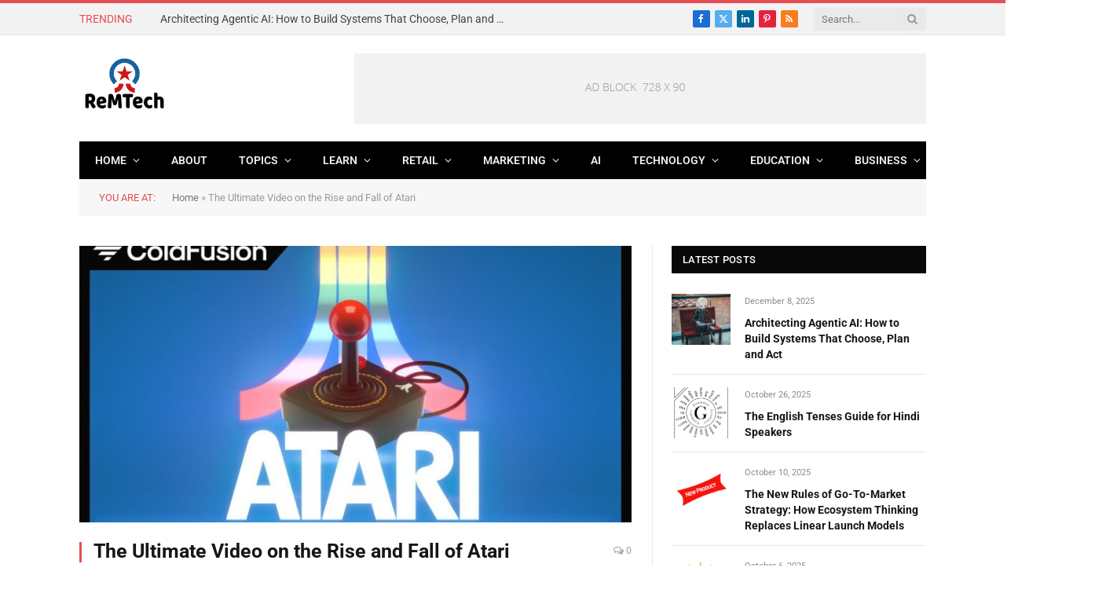

--- FILE ---
content_type: text/html; charset=UTF-8
request_url: https://retailmarketingtechnology.com/topics/failures/riseandfallstories/ultimate-video-on-the-rise-and-fall-of-atari/
body_size: 28839
content:

<!DOCTYPE html>
<html dir="ltr" lang="en-US" prefix="og: https://ogp.me/ns#" class="s-light site-s-light">

<head>

	<meta charset="UTF-8" />
	<meta name="viewport" content="width=device-width, initial-scale=1" />
	<style>#wpadminbar #wp-admin-bar-wsm_free_top_button .ab-icon:before{content:"\f239";color:#FF9800;top:3px}</style>
		<!-- All in One SEO 4.6.9.1 - aioseo.com -->
		<meta name="description" content="Story of the Rise and Fall of Atari. How it went from humble beginnings to become a success story with 2 Billion Dollars in Revenue and then went to Nothing." />
		<meta name="robots" content="max-image-preview:large" />
		<link rel="canonical" href="https://retailmarketingtechnology.com/topics/failures/riseandfallstories/ultimate-video-on-the-rise-and-fall-of-atari/" />
		<meta name="generator" content="All in One SEO (AIOSEO) 4.6.9.1" />
		<meta property="og:locale" content="en_US" />
		<meta property="og:site_name" content="Retail MarTech AI  - Powering Open Learning for All" />
		<meta property="og:type" content="article" />
		<meta property="og:title" content="The Ultimate Video on the Rise and Fall of Atar" />
		<meta property="og:description" content="Story of the Rise and Fall of Atari. How it went from humble beginnings to become a success story with 2 Billion Dollars in Revenue and then went to Nothing." />
		<meta property="og:url" content="https://retailmarketingtechnology.com/topics/failures/riseandfallstories/ultimate-video-on-the-rise-and-fall-of-atari/" />
		<meta property="article:published_time" content="2022-05-23T15:03:00+00:00" />
		<meta property="article:modified_time" content="2022-10-13T09:26:39+00:00" />
		<meta name="twitter:card" content="summary" />
		<meta name="twitter:title" content="The Ultimate Video on the Rise and Fall of Atar" />
		<meta name="twitter:description" content="Story of the Rise and Fall of Atari. How it went from humble beginnings to become a success story with 2 Billion Dollars in Revenue and then went to Nothing." />
		<script type="application/ld+json" class="aioseo-schema">
			{"@context":"https:\/\/schema.org","@graph":[{"@type":"BlogPosting","@id":"https:\/\/retailmarketingtechnology.com\/topics\/failures\/riseandfallstories\/ultimate-video-on-the-rise-and-fall-of-atari\/#blogposting","name":"The Ultimate Video on the Rise and Fall of Atar","headline":"The Ultimate Video on the Rise and Fall of Atari","author":{"@id":"https:\/\/retailmarketingtechnology.com\/author\/data4junkiegmail-com\/#author"},"publisher":{"@id":"https:\/\/retailmarketingtechnology.com\/#organization"},"image":{"@type":"ImageObject","url":"https:\/\/retailmarketingtechnology.com\/wp-content\/uploads\/2022\/05\/F_kEhHAMupU.jpg","width":1280,"height":720},"datePublished":"2022-05-23T15:03:00+00:00","dateModified":"2022-10-13T09:26:39+00:00","inLanguage":"en-US","mainEntityOfPage":{"@id":"https:\/\/retailmarketingtechnology.com\/topics\/failures\/riseandfallstories\/ultimate-video-on-the-rise-and-fall-of-atari\/#webpage"},"isPartOf":{"@id":"https:\/\/retailmarketingtechnology.com\/topics\/failures\/riseandfallstories\/ultimate-video-on-the-rise-and-fall-of-atari\/#webpage"},"articleSection":"Rise and Fall Stories, Tech Failures, Business Failures, Rise and Fall of Atari"},{"@type":"BreadcrumbList","@id":"https:\/\/retailmarketingtechnology.com\/topics\/failures\/riseandfallstories\/ultimate-video-on-the-rise-and-fall-of-atari\/#breadcrumblist","itemListElement":[{"@type":"ListItem","@id":"https:\/\/retailmarketingtechnology.com\/#listItem","position":1,"name":"Home","item":"https:\/\/retailmarketingtechnology.com\/","nextItem":"https:\/\/retailmarketingtechnology.com\/topics\/failures\/riseandfallstories\/ultimate-video-on-the-rise-and-fall-of-atari\/#listItem"},{"@type":"ListItem","@id":"https:\/\/retailmarketingtechnology.com\/topics\/failures\/riseandfallstories\/ultimate-video-on-the-rise-and-fall-of-atari\/#listItem","position":2,"name":"The Ultimate Video on the Rise and Fall of Atari","previousItem":"https:\/\/retailmarketingtechnology.com\/#listItem"}]},{"@type":"Organization","@id":"https:\/\/retailmarketingtechnology.com\/#organization","name":"ReMTech","description":"Powering Open Learning for All","url":"https:\/\/retailmarketingtechnology.com\/","logo":{"@type":"ImageObject","url":"https:\/\/retailmarketingtechnology.com\/wp-content\/uploads\/2022\/02\/RMT2.png","@id":"https:\/\/retailmarketingtechnology.com\/topics\/failures\/riseandfallstories\/ultimate-video-on-the-rise-and-fall-of-atari\/#organizationLogo","width":200,"height":200,"caption":"Retail Marketing Technology"},"image":{"@id":"https:\/\/retailmarketingtechnology.com\/topics\/failures\/riseandfallstories\/ultimate-video-on-the-rise-and-fall-of-atari\/#organizationLogo"}},{"@type":"Person","@id":"https:\/\/retailmarketingtechnology.com\/author\/data4junkiegmail-com\/#author","url":"https:\/\/retailmarketingtechnology.com\/author\/data4junkiegmail-com\/","name":"AM","image":{"@type":"ImageObject","@id":"https:\/\/retailmarketingtechnology.com\/topics\/failures\/riseandfallstories\/ultimate-video-on-the-rise-and-fall-of-atari\/#authorImage","url":"https:\/\/secure.gravatar.com\/avatar\/8d0aa1fad5fdb5905811815117090f07?s=96&r=g","width":96,"height":96,"caption":"AM"}},{"@type":"WebPage","@id":"https:\/\/retailmarketingtechnology.com\/topics\/failures\/riseandfallstories\/ultimate-video-on-the-rise-and-fall-of-atari\/#webpage","url":"https:\/\/retailmarketingtechnology.com\/topics\/failures\/riseandfallstories\/ultimate-video-on-the-rise-and-fall-of-atari\/","name":"The Ultimate Video on the Rise and Fall of Atar","description":"Story of the Rise and Fall of Atari. How it went from humble beginnings to become a success story with 2 Billion Dollars in Revenue and then went to Nothing.","inLanguage":"en-US","isPartOf":{"@id":"https:\/\/retailmarketingtechnology.com\/#website"},"breadcrumb":{"@id":"https:\/\/retailmarketingtechnology.com\/topics\/failures\/riseandfallstories\/ultimate-video-on-the-rise-and-fall-of-atari\/#breadcrumblist"},"author":{"@id":"https:\/\/retailmarketingtechnology.com\/author\/data4junkiegmail-com\/#author"},"creator":{"@id":"https:\/\/retailmarketingtechnology.com\/author\/data4junkiegmail-com\/#author"},"image":{"@type":"ImageObject","url":"https:\/\/retailmarketingtechnology.com\/wp-content\/uploads\/2022\/05\/F_kEhHAMupU.jpg","@id":"https:\/\/retailmarketingtechnology.com\/topics\/failures\/riseandfallstories\/ultimate-video-on-the-rise-and-fall-of-atari\/#mainImage","width":1280,"height":720},"primaryImageOfPage":{"@id":"https:\/\/retailmarketingtechnology.com\/topics\/failures\/riseandfallstories\/ultimate-video-on-the-rise-and-fall-of-atari\/#mainImage"},"datePublished":"2022-05-23T15:03:00+00:00","dateModified":"2022-10-13T09:26:39+00:00"},{"@type":"WebSite","@id":"https:\/\/retailmarketingtechnology.com\/#website","url":"https:\/\/retailmarketingtechnology.com\/","name":"Retail MarTech AI - Learning Videos & Stories","description":"Powering Open Learning for All","inLanguage":"en-US","publisher":{"@id":"https:\/\/retailmarketingtechnology.com\/#organization"}}]}
		</script>
		<!-- All in One SEO -->


	<!-- This site is optimized with the Yoast SEO plugin v23.3 - https://yoast.com/wordpress/plugins/seo/ -->
	<title>The Ultimate Video on the Rise and Fall of Atar</title><link rel="preload" as="image" imagesrcset="https://retailmarketingtechnology.com/wp-content/uploads/2022/05/F_kEhHAMupU-768x432.jpg 768w, https://retailmarketingtechnology.com/wp-content/uploads/2022/05/F_kEhHAMupU-1024x576.jpg 1024w, https://retailmarketingtechnology.com/wp-content/uploads/2022/05/F_kEhHAMupU-1200x675.jpg 1200w, https://retailmarketingtechnology.com/wp-content/uploads/2022/05/F_kEhHAMupU.jpg 1280w" imagesizes="(max-width: 708px) 100vw, 708px" /><link rel="preload" as="font" href="https://retailmarketingtechnology.com/wp-content/themes/smart-mag/css/icons/fonts/ts-icons.woff2?v2.8" type="font/woff2" crossorigin="anonymous" />
	<link rel="canonical" href="https://retailmarketingtechnology.com/topics/failures/riseandfallstories/ultimate-video-on-the-rise-and-fall-of-atari/" />
	<meta property="og:locale" content="en_US" />
	<meta property="og:type" content="article" />
	<meta property="og:title" content="The Ultimate Video on the Rise and Fall of Atari - Retail MarTech AI" />
	<meta property="og:description" content="Story of the Rise and Fall of Atari. How it went from humble beginnings to become a success story with 2 Billion Dollars in Revenue and then went to Nothing." />
	<meta property="og:url" content="https://retailmarketingtechnology.com/topics/failures/riseandfallstories/ultimate-video-on-the-rise-and-fall-of-atari/" />
	<meta property="og:site_name" content="Retail MarTech AI" />
	<meta property="article:published_time" content="2022-05-23T15:03:00+00:00" />
	<meta property="article:modified_time" content="2022-10-13T09:26:39+00:00" />
	<meta property="og:image" content="https://retailmarketingtechnology.com/wp-content/uploads/2022/05/F_kEhHAMupU.jpg" />
	<meta property="og:image:width" content="1280" />
	<meta property="og:image:height" content="720" />
	<meta property="og:image:type" content="image/jpeg" />
	<meta name="author" content="AM" />
	<meta name="twitter:card" content="summary_large_image" />
	<meta name="twitter:label1" content="Written by" />
	<meta name="twitter:data1" content="AM" />
	<meta name="twitter:label2" content="Est. reading time" />
	<meta name="twitter:data2" content="2 minutes" />
	<script type="application/ld+json" class="yoast-schema-graph">{"@context":"https://schema.org","@graph":[{"@type":"Article","@id":"https://retailmarketingtechnology.com/topics/failures/riseandfallstories/ultimate-video-on-the-rise-and-fall-of-atari/#article","isPartOf":{"@id":"https://retailmarketingtechnology.com/topics/failures/riseandfallstories/ultimate-video-on-the-rise-and-fall-of-atari/"},"author":{"name":"AM","@id":"https://retailmarketingtechnology.com/#/schema/person/02ceaebd86e5d6c797f6850b790172f4"},"headline":"The Ultimate Video on the Rise and Fall of Atari","datePublished":"2022-05-23T15:03:00+00:00","dateModified":"2022-10-13T09:26:39+00:00","mainEntityOfPage":{"@id":"https://retailmarketingtechnology.com/topics/failures/riseandfallstories/ultimate-video-on-the-rise-and-fall-of-atari/"},"wordCount":380,"publisher":{"@id":"https://retailmarketingtechnology.com/#organization"},"image":{"@id":"https://retailmarketingtechnology.com/topics/failures/riseandfallstories/ultimate-video-on-the-rise-and-fall-of-atari/#primaryimage"},"thumbnailUrl":"https://retailmarketingtechnology.com/wp-content/uploads/2022/05/F_kEhHAMupU.jpg","keywords":["Business Failures","Rise and Fall of Atari"],"articleSection":["Rise and Fall Stories","Tech Failures"],"inLanguage":"en-US"},{"@type":"WebPage","@id":"https://retailmarketingtechnology.com/topics/failures/riseandfallstories/ultimate-video-on-the-rise-and-fall-of-atari/","url":"https://retailmarketingtechnology.com/topics/failures/riseandfallstories/ultimate-video-on-the-rise-and-fall-of-atari/","name":"The Ultimate Video on the Rise and Fall of Atari - Retail MarTech AI","isPartOf":{"@id":"https://retailmarketingtechnology.com/#website"},"primaryImageOfPage":{"@id":"https://retailmarketingtechnology.com/topics/failures/riseandfallstories/ultimate-video-on-the-rise-and-fall-of-atari/#primaryimage"},"image":{"@id":"https://retailmarketingtechnology.com/topics/failures/riseandfallstories/ultimate-video-on-the-rise-and-fall-of-atari/#primaryimage"},"thumbnailUrl":"https://retailmarketingtechnology.com/wp-content/uploads/2022/05/F_kEhHAMupU.jpg","datePublished":"2022-05-23T15:03:00+00:00","dateModified":"2022-10-13T09:26:39+00:00","breadcrumb":{"@id":"https://retailmarketingtechnology.com/topics/failures/riseandfallstories/ultimate-video-on-the-rise-and-fall-of-atari/#breadcrumb"},"inLanguage":"en-US","potentialAction":[{"@type":"ReadAction","target":["https://retailmarketingtechnology.com/topics/failures/riseandfallstories/ultimate-video-on-the-rise-and-fall-of-atari/"]}]},{"@type":"ImageObject","inLanguage":"en-US","@id":"https://retailmarketingtechnology.com/topics/failures/riseandfallstories/ultimate-video-on-the-rise-and-fall-of-atari/#primaryimage","url":"https://retailmarketingtechnology.com/wp-content/uploads/2022/05/F_kEhHAMupU.jpg","contentUrl":"https://retailmarketingtechnology.com/wp-content/uploads/2022/05/F_kEhHAMupU.jpg","width":1280,"height":720},{"@type":"BreadcrumbList","@id":"https://retailmarketingtechnology.com/topics/failures/riseandfallstories/ultimate-video-on-the-rise-and-fall-of-atari/#breadcrumb","itemListElement":[{"@type":"ListItem","position":1,"name":"Home","item":"https://retailmarketingtechnology.com/"},{"@type":"ListItem","position":2,"name":"The Ultimate Video on the Rise and Fall of Atari"}]},{"@type":"WebSite","@id":"https://retailmarketingtechnology.com/#website","url":"https://retailmarketingtechnology.com/","name":"Retail MarTech AI","description":"Powering Open Learning for All","publisher":{"@id":"https://retailmarketingtechnology.com/#organization"},"potentialAction":[{"@type":"SearchAction","target":{"@type":"EntryPoint","urlTemplate":"https://retailmarketingtechnology.com/?s={search_term_string}"},"query-input":"required name=search_term_string"}],"inLanguage":"en-US"},{"@type":"Organization","@id":"https://retailmarketingtechnology.com/#organization","name":"Retail Marketing Technology","url":"https://retailmarketingtechnology.com/","logo":{"@type":"ImageObject","inLanguage":"en-US","@id":"https://retailmarketingtechnology.com/#/schema/logo/image/","url":"https://retailmarketingtechnology.com/wp-content/uploads/2023/04/RemTech_Logo_BG0.png","contentUrl":"https://retailmarketingtechnology.com/wp-content/uploads/2023/04/RemTech_Logo_BG0.png","width":508,"height":266,"caption":"Retail Marketing Technology"},"image":{"@id":"https://retailmarketingtechnology.com/#/schema/logo/image/"}},{"@type":"Person","@id":"https://retailmarketingtechnology.com/#/schema/person/02ceaebd86e5d6c797f6850b790172f4","name":"AM","image":{"@type":"ImageObject","inLanguage":"en-US","@id":"https://retailmarketingtechnology.com/#/schema/person/image/","url":"https://secure.gravatar.com/avatar/8d0aa1fad5fdb5905811815117090f07?s=96&r=g","contentUrl":"https://secure.gravatar.com/avatar/8d0aa1fad5fdb5905811815117090f07?s=96&r=g","caption":"AM"},"description":"AM, The Founder, Chief Editor and CEO of RetailMarketingTechnology.com is an Entrepreneur &amp; Business Management Professional with over 20+ Years Experience and Expertise in many industries such as Retail, Brand, Marketing, Technology, Analytics, AI and Data Science. The Industry Experience spans across Retail, FMCG, CPG, Media and Entertainment, Banking and Financial Services, Media &amp; Entertainment, Telecom, Technology, Big Data, AI, E-commerce, Food &amp; Beverages, Hospitality, Travel &amp; Tourism, Education, Outsourcing &amp; Consulting. With a strong international presence, he is currently based between Austria and India, driving innovation and growth while bridging global opportunities. To hire him for expertise in Product and Brand Marketing, Content Strategy &amp; Marketing, Program/People Management, Outsourcing (India) or Business Consulting get in touch at : info@retailmarketingtechnology.com or retailmarketingtechnology@gmail.com","sameAs":["https://retailmarketingtechnology.com"],"url":"https://retailmarketingtechnology.com/author/data4junkiegmail-com/"}]}</script>
	<!-- / Yoast SEO plugin. -->


<link rel='dns-prefetch' href='//www.googletagmanager.com' />
<link rel='dns-prefetch' href='//fonts.googleapis.com' />
<link rel="alternate" type="application/rss+xml" title="Retail MarTech AI  &raquo; Feed" href="https://retailmarketingtechnology.com/feed/" />
<link rel="alternate" type="application/rss+xml" title="Retail MarTech AI  &raquo; Comments Feed" href="https://retailmarketingtechnology.com/comments/feed/" />
<script data-optimized="1" type="text/javascript">window._wpemojiSettings={"baseUrl":"https:\/\/s.w.org\/images\/core\/emoji\/15.0.3\/72x72\/","ext":".png","svgUrl":"https:\/\/s.w.org\/images\/core\/emoji\/15.0.3\/svg\/","svgExt":".svg","source":{"concatemoji":"https:\/\/retailmarketingtechnology.com\/wp-includes\/js\/wp-emoji-release.min.js?ver=6.6.1"}};
/*! This file is auto-generated */
!function(i,n){var o,s,e;function c(e){try{var t={supportTests:e,timestamp:(new Date).valueOf()};sessionStorage.setItem(o,JSON.stringify(t))}catch(e){}}function p(e,t,n){e.clearRect(0,0,e.canvas.width,e.canvas.height),e.fillText(t,0,0);var t=new Uint32Array(e.getImageData(0,0,e.canvas.width,e.canvas.height).data),r=(e.clearRect(0,0,e.canvas.width,e.canvas.height),e.fillText(n,0,0),new Uint32Array(e.getImageData(0,0,e.canvas.width,e.canvas.height).data));return t.every(function(e,t){return e===r[t]})}function u(e,t,n){switch(t){case"flag":return n(e,"\ud83c\udff3\ufe0f\u200d\u26a7\ufe0f","\ud83c\udff3\ufe0f\u200b\u26a7\ufe0f")?!1:!n(e,"\ud83c\uddfa\ud83c\uddf3","\ud83c\uddfa\u200b\ud83c\uddf3")&&!n(e,"\ud83c\udff4\udb40\udc67\udb40\udc62\udb40\udc65\udb40\udc6e\udb40\udc67\udb40\udc7f","\ud83c\udff4\u200b\udb40\udc67\u200b\udb40\udc62\u200b\udb40\udc65\u200b\udb40\udc6e\u200b\udb40\udc67\u200b\udb40\udc7f");case"emoji":return!n(e,"\ud83d\udc26\u200d\u2b1b","\ud83d\udc26\u200b\u2b1b")}return!1}function f(e,t,n){var r="undefined"!=typeof WorkerGlobalScope&&self instanceof WorkerGlobalScope?new OffscreenCanvas(300,150):i.createElement("canvas"),a=r.getContext("2d",{willReadFrequently:!0}),o=(a.textBaseline="top",a.font="600 32px Arial",{});return e.forEach(function(e){o[e]=t(a,e,n)}),o}function t(e){var t=i.createElement("script");t.src=e,t.defer=!0,i.head.appendChild(t)}"undefined"!=typeof Promise&&(o="wpEmojiSettingsSupports",s=["flag","emoji"],n.supports={everything:!0,everythingExceptFlag:!0},e=new Promise(function(e){i.addEventListener("DOMContentLoaded",e,{once:!0})}),new Promise(function(t){var n=function(){try{var e=JSON.parse(sessionStorage.getItem(o));if("object"==typeof e&&"number"==typeof e.timestamp&&(new Date).valueOf()<e.timestamp+604800&&"object"==typeof e.supportTests)return e.supportTests}catch(e){}return null}();if(!n){if("undefined"!=typeof Worker&&"undefined"!=typeof OffscreenCanvas&&"undefined"!=typeof URL&&URL.createObjectURL&&"undefined"!=typeof Blob)try{var e="postMessage("+f.toString()+"("+[JSON.stringify(s),u.toString(),p.toString()].join(",")+"));",r=new Blob([e],{type:"text/javascript"}),a=new Worker(URL.createObjectURL(r),{name:"wpTestEmojiSupports"});return void(a.onmessage=function(e){c(n=e.data),a.terminate(),t(n)})}catch(e){}c(n=f(s,u,p))}t(n)}).then(function(e){for(var t in e)n.supports[t]=e[t],n.supports.everything=n.supports.everything&&n.supports[t],"flag"!==t&&(n.supports.everythingExceptFlag=n.supports.everythingExceptFlag&&n.supports[t]);n.supports.everythingExceptFlag=n.supports.everythingExceptFlag&&!n.supports.flag,n.DOMReady=!1,n.readyCallback=function(){n.DOMReady=!0}}).then(function(){return e}).then(function(){var e;n.supports.everything||(n.readyCallback(),(e=n.source||{}).concatemoji?t(e.concatemoji):e.wpemoji&&e.twemoji&&(t(e.twemoji),t(e.wpemoji)))}))}((window,document),window._wpemojiSettings)</script>

<link data-optimized="1" rel='stylesheet' id='sgr-css' href='https://retailmarketingtechnology.com/wp-content/litespeed/css/57598146257c1ec3f82e899ccbf65b4a.css?ver=9791f' type='text/css' media='all' />
<link data-optimized="1" rel='stylesheet' id='hfe-widgets-style-css' href='https://retailmarketingtechnology.com/wp-content/litespeed/css/f0e2337515efefa166087b9f4b96bd2d.css?ver=290ca' type='text/css' media='all' />
<style id='wp-emoji-styles-inline-css' type='text/css'>img.wp-smiley,img.emoji{display:inline!important;border:none!important;box-shadow:none!important;height:1em!important;width:1em!important;margin:0 0.07em!important;vertical-align:-0.1em!important;background:none!important;padding:0!important}</style>
<link data-optimized="1" rel='stylesheet' id='wp-block-library-css' href='https://retailmarketingtechnology.com/wp-content/litespeed/css/353d6efc8cbdbe9fe357b3df8d27370b.css?ver=20086' type='text/css' media='all' />
<style id='kevinbatdorf-code-block-pro-style-inline-css' type='text/css'>.wp-block-kevinbatdorf-code-block-pro{direction:ltr!important;font-family:ui-monospace,SFMono-Regular,Menlo,Monaco,Consolas,monospace;-webkit-text-size-adjust:100%!important;box-sizing:border-box!important;position:relative!important}.wp-block-kevinbatdorf-code-block-pro *{box-sizing:border-box!important}.wp-block-kevinbatdorf-code-block-pro pre,.wp-block-kevinbatdorf-code-block-pro pre *{font-size:inherit!important;line-height:inherit!important}.wp-block-kevinbatdorf-code-block-pro:not(.code-block-pro-editor) pre{background-image:none!important;border:0!important;border-radius:0!important;border-style:none!important;border-width:0!important;color:inherit!important;font-family:inherit!important;margin:0!important;overflow:auto!important;overflow-wrap:normal!important;padding:16px 0 16px 16px!important;text-align:left!important;white-space:pre!important;--tw-shadow:0 0 #0000;--tw-shadow-colored:0 0 #0000;box-shadow:var(--tw-ring-offset-shadow,0 0 #0000),var(--tw-ring-shadow,0 0 #0000),var(--tw-shadow)!important}.wp-block-kevinbatdorf-code-block-pro.padding-disabled:not(.code-block-pro-editor) pre{padding:0!important}.wp-block-kevinbatdorf-code-block-pro.padding-bottom-disabled pre{padding-bottom:0!important}.wp-block-kevinbatdorf-code-block-pro:not(.code-block-pro-editor) pre code{background:none!important;background-color:transparent!important;border:0!important;border-radius:0!important;border-style:none!important;border-width:0!important;color:inherit!important;display:block!important;font-family:inherit!important;margin:0!important;overflow-wrap:normal!important;padding:0!important;text-align:left!important;white-space:pre!important;width:100%!important;--tw-shadow:0 0 #0000;--tw-shadow-colored:0 0 #0000;box-shadow:var(--tw-ring-offset-shadow,0 0 #0000),var(--tw-ring-shadow,0 0 #0000),var(--tw-shadow)!important}.wp-block-kevinbatdorf-code-block-pro:not(.code-block-pro-editor) pre code .line{display:inline-block!important;min-width:var(--cbp-block-width,100%)!important;vertical-align:top!important}.wp-block-kevinbatdorf-code-block-pro.cbp-has-line-numbers:not(.code-block-pro-editor) pre code .line{padding-left:calc(12px + var(--cbp-line-number-width, auto))!important}.wp-block-kevinbatdorf-code-block-pro.cbp-has-line-numbers:not(.code-block-pro-editor) pre code{counter-increment:step calc(var(--cbp-line-number-start, 1) - 1)!important;counter-reset:step!important}.wp-block-kevinbatdorf-code-block-pro pre code .line{position:relative!important}.wp-block-kevinbatdorf-code-block-pro:not(.code-block-pro-editor) pre code .line:before{content:""!important;display:inline-block!important}.wp-block-kevinbatdorf-code-block-pro.cbp-has-line-numbers:not(.code-block-pro-editor) pre code .line:not(.cbp-line-number-disabled):before{color:var(--cbp-line-number-color,#999)!important;content:counter(step)!important;counter-increment:step!important;left:0!important;opacity:.5!important;position:absolute!important;text-align:right!important;transition-duration:.5s!important;transition-property:opacity!important;transition-timing-function:cubic-bezier(.4,0,.2,1)!important;-webkit-user-select:none!important;-moz-user-select:none!important;user-select:none!important;width:var(--cbp-line-number-width,auto)!important}.wp-block-kevinbatdorf-code-block-pro.cbp-highlight-hover .line{min-height:var(--cbp-block-height,100%)!important}.wp-block-kevinbatdorf-code-block-pro .line.cbp-line-highlight .cbp-line-highlighter,.wp-block-kevinbatdorf-code-block-pro .line.cbp-no-blur:hover .cbp-line-highlighter,.wp-block-kevinbatdorf-code-block-pro.cbp-highlight-hover:not(.cbp-blur-enabled:not(.cbp-unblur-on-hover)) .line:hover .cbp-line-highlighter{background:var(--cbp-line-highlight-color,rgb(14 165 233/.2))!important;left:-16px!important;min-height:var(--cbp-block-height,100%)!important;min-width:calc(var(--cbp-block-width, 100%) + 16px)!important;pointer-events:none!important;position:absolute!important;top:0!important;width:100%!important}[data-code-block-pro-font-family="Code-Pro-Comic-Mono.ttf"].wp-block-kevinbatdorf-code-block-pro .line.cbp-line-highlight .cbp-line-highlighter,[data-code-block-pro-font-family="Code-Pro-Comic-Mono.ttf"].wp-block-kevinbatdorf-code-block-pro .line.cbp-no-blur:hover .cbp-line-highlighter,[data-code-block-pro-font-family="Code-Pro-Comic-Mono.ttf"].wp-block-kevinbatdorf-code-block-pro.cbp-highlight-hover:not(.cbp-blur-enabled:not(.cbp-unblur-on-hover)) .line:hover .cbp-line-highlighter{top:-.125rem!important}[data-code-block-pro-font-family=Code-Pro-Fira-Code].wp-block-kevinbatdorf-code-block-pro .line.cbp-line-highlight .cbp-line-highlighter,[data-code-block-pro-font-family=Code-Pro-Fira-Code].wp-block-kevinbatdorf-code-block-pro .line.cbp-no-blur:hover .cbp-line-highlighter,[data-code-block-pro-font-family=Code-Pro-Fira-Code].wp-block-kevinbatdorf-code-block-pro.cbp-highlight-hover:not(.cbp-blur-enabled:not(.cbp-unblur-on-hover)) .line:hover .cbp-line-highlighter{top:-1.5px!important}[data-code-block-pro-font-family="Code-Pro-Deja-Vu-Mono.ttf"].wp-block-kevinbatdorf-code-block-pro .line.cbp-line-highlight .cbp-line-highlighter,[data-code-block-pro-font-family="Code-Pro-Deja-Vu-Mono.ttf"].wp-block-kevinbatdorf-code-block-pro .line.cbp-no-blur:hover .cbp-line-highlighter,[data-code-block-pro-font-family="Code-Pro-Deja-Vu-Mono.ttf"].wp-block-kevinbatdorf-code-block-pro.cbp-highlight-hover:not(.cbp-blur-enabled:not(.cbp-unblur-on-hover)) .line:hover .cbp-line-highlighter,[data-code-block-pro-font-family=Code-Pro-Cozette].wp-block-kevinbatdorf-code-block-pro .line.cbp-line-highlight .cbp-line-highlighter,[data-code-block-pro-font-family=Code-Pro-Cozette].wp-block-kevinbatdorf-code-block-pro .line.cbp-no-blur:hover .cbp-line-highlighter,[data-code-block-pro-font-family=Code-Pro-Cozette].wp-block-kevinbatdorf-code-block-pro.cbp-highlight-hover:not(.cbp-blur-enabled:not(.cbp-unblur-on-hover)) .line:hover .cbp-line-highlighter{top:-1px!important}.wp-block-kevinbatdorf-code-block-pro:not(.code-block-pro-editor).padding-disabled pre .line.cbp-line-highlight:after{left:0!important;width:100%!important}.wp-block-kevinbatdorf-code-block-pro.cbp-blur-enabled pre .line:not(.cbp-no-blur){filter:blur(1px)!important;opacity:.4!important;pointer-events:none!important;transition-duration:.2s!important;transition-property:all!important;transition-timing-function:cubic-bezier(.4,0,.2,1)!important}.wp-block-kevinbatdorf-code-block-pro.cbp-blur-enabled.cbp-unblur-on-hover:hover pre .line:not(.cbp-no-blur){opacity:1!important;pointer-events:auto!important;--tw-blur:blur(0);filter:var(--tw-blur) var(--tw-brightness) var(--tw-contrast) var(--tw-grayscale) var(--tw-hue-rotate) var(--tw-invert) var(--tw-saturate) var(--tw-sepia) var(--tw-drop-shadow)!important}.wp-block-kevinbatdorf-code-block-pro:not(.code-block-pro-editor) pre *{font-family:inherit!important}.cbp-see-more-simple-btn-hover{transition-property:none!important}.cbp-see-more-simple-btn-hover:hover{box-shadow:inset 0 0 100px 100px hsl(0 0% 100% / .1)!important}.code-block-pro-copy-button{border:0!important;border-style:none!important;border-width:0!important;cursor:pointer!important;left:auto!important;line-height:1!important;opacity:.1!important;padding:6px!important;position:absolute!important;right:0!important;top:0!important;transition-duration:.2s!important;transition-property:opacity!important;transition-timing-function:cubic-bezier(.4,0,.2,1)!important;z-index:10!important}.code-block-pro-copy-button:focus{opacity:.4!important}.code-block-pro-copy-button:not([data-has-text-button]){background:none!important;background-color:transparent!important}.wp-block-kevinbatdorf-code-block-pro.padding-disabled .code-block-pro-copy-button{padding:0!important}.wp-block-kevinbatdorf-code-block-pro:hover .code-block-pro-copy-button{opacity:.5!important}.wp-block-kevinbatdorf-code-block-pro .code-block-pro-copy-button:hover{opacity:.9!important}.code-block-pro-copy-button[data-has-text-button],.wp-block-kevinbatdorf-code-block-pro:hover .code-block-pro-copy-button[data-has-text-button]{opacity:1!important}.wp-block-kevinbatdorf-code-block-pro .code-block-pro-copy-button[data-has-text-button]:hover{opacity:.8!important}.code-block-pro-copy-button[data-has-text-button]{border-radius:.75rem!important;display:block!important;margin-right:.75rem!important;margin-top:.7rem!important;padding:.125rem .375rem!important}.code-block-pro-copy-button[data-inside-header-type=headlightsMuted],.code-block-pro-copy-button[data-inside-header-type^=headlights]{margin-top:.85rem!important}.code-block-pro-copy-button[data-inside-header-type=headlightsMutedAlt]{margin-top:.65rem!important}.code-block-pro-copy-button[data-inside-header-type=simpleString]{margin-top:.645rem!important}.code-block-pro-copy-button[data-inside-header-type=pillString]{margin-top:1rem!important}.code-block-pro-copy-button[data-inside-header-type=pillString] .cbp-btn-text{position:relative!important;top:1px!important}.cbp-btn-text{font-size:.75rem!important;line-height:1rem!important}.code-block-pro-copy-button .without-check{display:block!important}.code-block-pro-copy-button .with-check{display:none!important}.code-block-pro-copy-button.cbp-copying{opacity:1!important}.code-block-pro-copy-button.cbp-copying .without-check{display:none!important}.code-block-pro-copy-button.cbp-copying .with-check{display:block!important}.cbp-footer-link:hover{text-decoration-line:underline!important}@media print{.wp-block-kevinbatdorf-code-block-pro pre{max-height:none!important}.wp-block-kevinbatdorf-code-block-pro:not(#x) .line:before{background-color:transparent!important;color:inherit!important}.wp-block-kevinbatdorf-code-block-pro:not(#x) .cbp-line-highlighter,.wp-block-kevinbatdorf-code-block-pro:not(#x)>span{display:none!important}}</style>
<style id='classic-theme-styles-inline-css' type='text/css'>
/*! This file is auto-generated */
.wp-block-button__link{color:#fff;background-color:#32373c;border-radius:9999px;box-shadow:none;text-decoration:none;padding:calc(.667em + 2px) calc(1.333em + 2px);font-size:1.125em}.wp-block-file__button{background:#32373c;color:#fff;text-decoration:none}</style>
<style id='global-styles-inline-css' type='text/css'>:root{--wp--preset--aspect-ratio--square:1;--wp--preset--aspect-ratio--4-3:4/3;--wp--preset--aspect-ratio--3-4:3/4;--wp--preset--aspect-ratio--3-2:3/2;--wp--preset--aspect-ratio--2-3:2/3;--wp--preset--aspect-ratio--16-9:16/9;--wp--preset--aspect-ratio--9-16:9/16;--wp--preset--color--black:#000000;--wp--preset--color--cyan-bluish-gray:#abb8c3;--wp--preset--color--white:#ffffff;--wp--preset--color--pale-pink:#f78da7;--wp--preset--color--vivid-red:#cf2e2e;--wp--preset--color--luminous-vivid-orange:#ff6900;--wp--preset--color--luminous-vivid-amber:#fcb900;--wp--preset--color--light-green-cyan:#7bdcb5;--wp--preset--color--vivid-green-cyan:#00d084;--wp--preset--color--pale-cyan-blue:#8ed1fc;--wp--preset--color--vivid-cyan-blue:#0693e3;--wp--preset--color--vivid-purple:#9b51e0;--wp--preset--gradient--vivid-cyan-blue-to-vivid-purple:linear-gradient(135deg,rgba(6,147,227,1) 0%,rgb(155,81,224) 100%);--wp--preset--gradient--light-green-cyan-to-vivid-green-cyan:linear-gradient(135deg,rgb(122,220,180) 0%,rgb(0,208,130) 100%);--wp--preset--gradient--luminous-vivid-amber-to-luminous-vivid-orange:linear-gradient(135deg,rgba(252,185,0,1) 0%,rgba(255,105,0,1) 100%);--wp--preset--gradient--luminous-vivid-orange-to-vivid-red:linear-gradient(135deg,rgba(255,105,0,1) 0%,rgb(207,46,46) 100%);--wp--preset--gradient--very-light-gray-to-cyan-bluish-gray:linear-gradient(135deg,rgb(238,238,238) 0%,rgb(169,184,195) 100%);--wp--preset--gradient--cool-to-warm-spectrum:linear-gradient(135deg,rgb(74,234,220) 0%,rgb(151,120,209) 20%,rgb(207,42,186) 40%,rgb(238,44,130) 60%,rgb(251,105,98) 80%,rgb(254,248,76) 100%);--wp--preset--gradient--blush-light-purple:linear-gradient(135deg,rgb(255,206,236) 0%,rgb(152,150,240) 100%);--wp--preset--gradient--blush-bordeaux:linear-gradient(135deg,rgb(254,205,165) 0%,rgb(254,45,45) 50%,rgb(107,0,62) 100%);--wp--preset--gradient--luminous-dusk:linear-gradient(135deg,rgb(255,203,112) 0%,rgb(199,81,192) 50%,rgb(65,88,208) 100%);--wp--preset--gradient--pale-ocean:linear-gradient(135deg,rgb(255,245,203) 0%,rgb(182,227,212) 50%,rgb(51,167,181) 100%);--wp--preset--gradient--electric-grass:linear-gradient(135deg,rgb(202,248,128) 0%,rgb(113,206,126) 100%);--wp--preset--gradient--midnight:linear-gradient(135deg,rgb(2,3,129) 0%,rgb(40,116,252) 100%);--wp--preset--font-size--small:13px;--wp--preset--font-size--medium:20px;--wp--preset--font-size--large:36px;--wp--preset--font-size--x-large:42px;--wp--preset--spacing--20:0.44rem;--wp--preset--spacing--30:0.67rem;--wp--preset--spacing--40:1rem;--wp--preset--spacing--50:1.5rem;--wp--preset--spacing--60:2.25rem;--wp--preset--spacing--70:3.38rem;--wp--preset--spacing--80:5.06rem;--wp--preset--shadow--natural:6px 6px 9px rgba(0, 0, 0, 0.2);--wp--preset--shadow--deep:12px 12px 50px rgba(0, 0, 0, 0.4);--wp--preset--shadow--sharp:6px 6px 0px rgba(0, 0, 0, 0.2);--wp--preset--shadow--outlined:6px 6px 0px -3px rgba(255, 255, 255, 1), 6px 6px rgba(0, 0, 0, 1);--wp--preset--shadow--crisp:6px 6px 0px rgba(0, 0, 0, 1)}:where(.is-layout-flex){gap:.5em}:where(.is-layout-grid){gap:.5em}body .is-layout-flex{display:flex}.is-layout-flex{flex-wrap:wrap;align-items:center}.is-layout-flex>:is(*,div){margin:0}body .is-layout-grid{display:grid}.is-layout-grid>:is(*,div){margin:0}:where(.wp-block-columns.is-layout-flex){gap:2em}:where(.wp-block-columns.is-layout-grid){gap:2em}:where(.wp-block-post-template.is-layout-flex){gap:1.25em}:where(.wp-block-post-template.is-layout-grid){gap:1.25em}.has-black-color{color:var(--wp--preset--color--black)!important}.has-cyan-bluish-gray-color{color:var(--wp--preset--color--cyan-bluish-gray)!important}.has-white-color{color:var(--wp--preset--color--white)!important}.has-pale-pink-color{color:var(--wp--preset--color--pale-pink)!important}.has-vivid-red-color{color:var(--wp--preset--color--vivid-red)!important}.has-luminous-vivid-orange-color{color:var(--wp--preset--color--luminous-vivid-orange)!important}.has-luminous-vivid-amber-color{color:var(--wp--preset--color--luminous-vivid-amber)!important}.has-light-green-cyan-color{color:var(--wp--preset--color--light-green-cyan)!important}.has-vivid-green-cyan-color{color:var(--wp--preset--color--vivid-green-cyan)!important}.has-pale-cyan-blue-color{color:var(--wp--preset--color--pale-cyan-blue)!important}.has-vivid-cyan-blue-color{color:var(--wp--preset--color--vivid-cyan-blue)!important}.has-vivid-purple-color{color:var(--wp--preset--color--vivid-purple)!important}.has-black-background-color{background-color:var(--wp--preset--color--black)!important}.has-cyan-bluish-gray-background-color{background-color:var(--wp--preset--color--cyan-bluish-gray)!important}.has-white-background-color{background-color:var(--wp--preset--color--white)!important}.has-pale-pink-background-color{background-color:var(--wp--preset--color--pale-pink)!important}.has-vivid-red-background-color{background-color:var(--wp--preset--color--vivid-red)!important}.has-luminous-vivid-orange-background-color{background-color:var(--wp--preset--color--luminous-vivid-orange)!important}.has-luminous-vivid-amber-background-color{background-color:var(--wp--preset--color--luminous-vivid-amber)!important}.has-light-green-cyan-background-color{background-color:var(--wp--preset--color--light-green-cyan)!important}.has-vivid-green-cyan-background-color{background-color:var(--wp--preset--color--vivid-green-cyan)!important}.has-pale-cyan-blue-background-color{background-color:var(--wp--preset--color--pale-cyan-blue)!important}.has-vivid-cyan-blue-background-color{background-color:var(--wp--preset--color--vivid-cyan-blue)!important}.has-vivid-purple-background-color{background-color:var(--wp--preset--color--vivid-purple)!important}.has-black-border-color{border-color:var(--wp--preset--color--black)!important}.has-cyan-bluish-gray-border-color{border-color:var(--wp--preset--color--cyan-bluish-gray)!important}.has-white-border-color{border-color:var(--wp--preset--color--white)!important}.has-pale-pink-border-color{border-color:var(--wp--preset--color--pale-pink)!important}.has-vivid-red-border-color{border-color:var(--wp--preset--color--vivid-red)!important}.has-luminous-vivid-orange-border-color{border-color:var(--wp--preset--color--luminous-vivid-orange)!important}.has-luminous-vivid-amber-border-color{border-color:var(--wp--preset--color--luminous-vivid-amber)!important}.has-light-green-cyan-border-color{border-color:var(--wp--preset--color--light-green-cyan)!important}.has-vivid-green-cyan-border-color{border-color:var(--wp--preset--color--vivid-green-cyan)!important}.has-pale-cyan-blue-border-color{border-color:var(--wp--preset--color--pale-cyan-blue)!important}.has-vivid-cyan-blue-border-color{border-color:var(--wp--preset--color--vivid-cyan-blue)!important}.has-vivid-purple-border-color{border-color:var(--wp--preset--color--vivid-purple)!important}.has-vivid-cyan-blue-to-vivid-purple-gradient-background{background:var(--wp--preset--gradient--vivid-cyan-blue-to-vivid-purple)!important}.has-light-green-cyan-to-vivid-green-cyan-gradient-background{background:var(--wp--preset--gradient--light-green-cyan-to-vivid-green-cyan)!important}.has-luminous-vivid-amber-to-luminous-vivid-orange-gradient-background{background:var(--wp--preset--gradient--luminous-vivid-amber-to-luminous-vivid-orange)!important}.has-luminous-vivid-orange-to-vivid-red-gradient-background{background:var(--wp--preset--gradient--luminous-vivid-orange-to-vivid-red)!important}.has-very-light-gray-to-cyan-bluish-gray-gradient-background{background:var(--wp--preset--gradient--very-light-gray-to-cyan-bluish-gray)!important}.has-cool-to-warm-spectrum-gradient-background{background:var(--wp--preset--gradient--cool-to-warm-spectrum)!important}.has-blush-light-purple-gradient-background{background:var(--wp--preset--gradient--blush-light-purple)!important}.has-blush-bordeaux-gradient-background{background:var(--wp--preset--gradient--blush-bordeaux)!important}.has-luminous-dusk-gradient-background{background:var(--wp--preset--gradient--luminous-dusk)!important}.has-pale-ocean-gradient-background{background:var(--wp--preset--gradient--pale-ocean)!important}.has-electric-grass-gradient-background{background:var(--wp--preset--gradient--electric-grass)!important}.has-midnight-gradient-background{background:var(--wp--preset--gradient--midnight)!important}.has-small-font-size{font-size:var(--wp--preset--font-size--small)!important}.has-medium-font-size{font-size:var(--wp--preset--font-size--medium)!important}.has-large-font-size{font-size:var(--wp--preset--font-size--large)!important}.has-x-large-font-size{font-size:var(--wp--preset--font-size--x-large)!important}:where(.wp-block-post-template.is-layout-flex){gap:1.25em}:where(.wp-block-post-template.is-layout-grid){gap:1.25em}:where(.wp-block-columns.is-layout-flex){gap:2em}:where(.wp-block-columns.is-layout-grid){gap:2em}:root :where(.wp-block-pullquote){font-size:1.5em;line-height:1.6}</style>
<link data-optimized="1" rel='stylesheet' id='wsm-style-css' href='https://retailmarketingtechnology.com/wp-content/litespeed/css/c31a121411dc6ebfb5e2b481df2e88d6.css?ver=269cf' type='text/css' media='all' />
<link data-optimized="1" rel='stylesheet' id='hfe-style-css' href='https://retailmarketingtechnology.com/wp-content/litespeed/css/76a04e9a04ead216b3ea6dbd15c6ae08.css?ver=d7635' type='text/css' media='all' />
<link data-optimized="1" rel='stylesheet' id='elementor-icons-css' href='https://retailmarketingtechnology.com/wp-content/litespeed/css/27f55b6bb8115f8f86f8895c5563ec54.css?ver=b0f17' type='text/css' media='all' />
<link data-optimized="1" rel='stylesheet' id='elementor-frontend-css' href='https://retailmarketingtechnology.com/wp-content/litespeed/css/acaa73abf12f7f939ea3ae0f52da8f65.css?ver=0bd29' type='text/css' media='all' />
<link data-optimized="1" rel='stylesheet' id='swiper-css' href='https://retailmarketingtechnology.com/wp-content/litespeed/css/be5c9e360714ed074e63fff38ce0dd72.css?ver=b5fe2' type='text/css' media='all' />
<link data-optimized="1" rel='stylesheet' id='elementor-post-6-css' href='https://retailmarketingtechnology.com/wp-content/litespeed/css/0e386ca49973abe5a084d3d30503d83d.css?ver=ae67c' type='text/css' media='all' />
<link data-optimized="1" rel='stylesheet' id='heateor_sss_frontend_css-css' href='https://retailmarketingtechnology.com/wp-content/litespeed/css/ddff587861d561c26386c1124d74ce22.css?ver=237cd' type='text/css' media='all' />
<style id='heateor_sss_frontend_css-inline-css' type='text/css'>.heateor_sss_button_instagram span.heateor_sss_svg,a.heateor_sss_instagram span.heateor_sss_svg{background:radial-gradient(circle at 30% 107%,#fdf497 0,#fdf497 5%,#fd5949 45%,#d6249f 60%,#285aeb 90%)}.heateor_sss_horizontal_sharing .heateor_sss_svg,.heateor_sss_standard_follow_icons_container .heateor_sss_svg{color:#fff;border-width:0;border-style:solid;border-color:#fff0}.heateor_sss_horizontal_sharing .heateorSssTCBackground{color:#666}.heateor_sss_horizontal_sharing span.heateor_sss_svg:hover,.heateor_sss_standard_follow_icons_container span.heateor_sss_svg:hover{border-color:#fff0}.heateor_sss_vertical_sharing span.heateor_sss_svg,.heateor_sss_floating_follow_icons_container span.heateor_sss_svg{color:#fff;border-width:0;border-style:solid;border-color:#fff0}.heateor_sss_vertical_sharing .heateorSssTCBackground{color:#666}.heateor_sss_vertical_sharing span.heateor_sss_svg:hover,.heateor_sss_floating_follow_icons_container span.heateor_sss_svg:hover{border-color:#fff0}@media screen and (max-width:783px){.heateor_sss_vertical_sharing{display:none!important}}</style>
<link data-optimized="1" rel='stylesheet' id='hcb-style-css' href='https://retailmarketingtechnology.com/wp-content/litespeed/css/76e7bd08705bb294b018c94ebfb3cafa.css?ver=80c92' type='text/css' media='all' />
<style id='hcb-style-inline-css' type='text/css'>:root{--hcb--fz--base:14px}:root{--hcb--fz--mobile:13px}:root{--hcb--ff:Menlo, Consolas, "Hiragino Kaku Gothic ProN", "Hiragino Sans", Meiryo, sans-serif}</style>
<link data-optimized="1" rel='stylesheet' id='smartmag-core-css' href='https://retailmarketingtechnology.com/wp-content/litespeed/css/d866a5d8b49b8b35847c79cb82dc908d.css?ver=4f13a' type='text/css' media='all' />
<link data-optimized="1" rel='stylesheet' id='smartmag-fonts-css' href='https://retailmarketingtechnology.com/wp-content/litespeed/css/95121a86c19f3399d01fccbd28c8b1ee.css?ver=8b1ee' type='text/css' media='all' />
<link data-optimized="1" rel='stylesheet' id='smartmag-magnific-popup-css' href='https://retailmarketingtechnology.com/wp-content/litespeed/css/6ea10e54319e857647b84c30959bcf49.css?ver=1c19c' type='text/css' media='all' />
<link data-optimized="1" rel='stylesheet' id='font-awesome4-css' href='https://retailmarketingtechnology.com/wp-content/litespeed/css/5179179ca6d1d3c4931d7958e2186604.css?ver=ffafd' type='text/css' media='all' />
<link data-optimized="1" rel='stylesheet' id='smartmag-icons-css' href='https://retailmarketingtechnology.com/wp-content/litespeed/css/2a0262c4b43c551f9c5cb3eb51cca376.css?ver=f2d71' type='text/css' media='all' />
<link data-optimized="1" rel='stylesheet' id='smartmag-skin-css' href='https://retailmarketingtechnology.com/wp-content/litespeed/css/0a0b6b50528caf9d63265dc273de6556.css?ver=5f0d7' type='text/css' media='all' />
<style id='smartmag-skin-inline-css' type='text/css'>:root{--c-main:#e54e53;--c-main-rgb:229,78,83;--text-font:"Roboto", system-ui, -apple-system, "Segoe UI", Arial, sans-serif;--body-font:"Roboto", system-ui, -apple-system, "Segoe UI", Arial, sans-serif;--ui-font:"Roboto", system-ui, -apple-system, "Segoe UI", Arial, sans-serif;--title-font:"Roboto", system-ui, -apple-system, "Segoe UI", Arial, sans-serif;--h-font:"Roboto", system-ui, -apple-system, "Segoe UI", Arial, sans-serif;--title-font:"Roboto", system-ui, -apple-system, "Segoe UI", Arial, sans-serif;--h-font:"Roboto", system-ui, -apple-system, "Segoe UI", Arial, sans-serif;--text-h-font:var(--h-font);--title-font:"Roboto", system-ui, -apple-system, "Segoe UI", Arial, sans-serif;--main-width:1078px}.post-title:not(._){font-weight:700}.smart-head-mobile .smart-head-mid{border-top-width:3px}.loop-grid .ratio-is-custom{padding-bottom:calc(100% / 1.88)}.loop-list .ratio-is-custom{padding-bottom:calc(100% / 1.88)}.list-post{--list-p-media-width:40%;--list-p-media-max-width:85%}.list-post .media:not(i){--list-p-media-max-width:40%}.loop-small .ratio-is-custom{padding-bottom:calc(100% / 1.149)}.loop-small .media:not(i){max-width:75px}.single .featured .ratio-is-custom{padding-bottom:calc(100% / 2)}</style>
<link data-optimized="1" rel='stylesheet' id='smartmag-gfonts-custom-css' href='https://retailmarketingtechnology.com/wp-content/litespeed/css/8c6540b6884a30071564666d0cb04a20.css?ver=04a20' type='text/css' media='all' />
<link data-optimized="1" rel='stylesheet' id='wpr-text-animations-css-css' href='https://retailmarketingtechnology.com/wp-content/litespeed/css/ac8792770c31aa583b55b14a629bdb11.css?ver=eb2a3' type='text/css' media='all' />
<link data-optimized="1" rel='stylesheet' id='wpr-addons-css-css' href='https://retailmarketingtechnology.com/wp-content/litespeed/css/0948a7cda32b8c6fed746bbb0d6c69a3.css?ver=30a3e' type='text/css' media='all' />
<link data-optimized="1" rel='stylesheet' id='font-awesome-5-all-css' href='https://retailmarketingtechnology.com/wp-content/litespeed/css/07917dd5d5ea015b2eaba4cf4bd077ee.css?ver=fc155' type='text/css' media='all' />
<script data-optimized="1" type="text/javascript" id="sgr-js-extra">var sgr={"sgr_site_key":"6LdRIu8fAAAAAPl1A69IdU_hwd62bPvLN1lM00kp"}</script>
<script data-optimized="1" type="text/javascript" src="https://retailmarketingtechnology.com/wp-content/litespeed/js/7759cdbd4b588508c999fcbdf658ea19.js?ver=092b3" id="sgr-js"></script>
<script data-optimized="1" type="text/javascript" id="smartmag-lazy-inline-js-after">
/**
 * @copyright ThemeSphere
 * @preserve
 */
var BunyadLazy={};BunyadLazy.load=function(){function a(e,n){var t={};e.dataset.bgset&&e.dataset.sizes?(t.sizes=e.dataset.sizes,t.srcset=e.dataset.bgset):t.src=e.dataset.bgsrc,function(t){var a=t.dataset.ratio;if(0<a){const e=t.parentElement;if(e.classList.contains("media-ratio")){const n=e.style;n.getPropertyValue("--a-ratio")||(n.paddingBottom=100/a+"%")}}}(e);var a,o=document.createElement("img");for(a in o.onload=function(){var t="url('"+(o.currentSrc||o.src)+"')",a=e.style;a.backgroundImage!==t&&requestAnimationFrame(()=>{a.backgroundImage=t,n&&n()}),o.onload=null,o.onerror=null,o=null},o.onerror=o.onload,t)o.setAttribute(a,t[a]);o&&o.complete&&0<o.naturalWidth&&o.onload&&o.onload()}function e(t){t.dataset.loaded||a(t,()=>{document.dispatchEvent(new Event("lazyloaded")),t.dataset.loaded=1})}function n(t){"complete"===document.readyState?t():window.addEventListener("load",t)}return{initEarly:function(){var t,a=()=>{document.querySelectorAll(".img.bg-cover:not(.lazyload)").forEach(e)};"complete"!==document.readyState?(t=setInterval(a,150),n(()=>{a(),clearInterval(t)})):a()},callOnLoad:n,initBgImages:function(t){t&&n(()=>{document.querySelectorAll(".img.bg-cover").forEach(e)})},bgLoad:a}}(),BunyadLazy.load.initEarly()</script>
<script type="text/javascript" data-cfasync="false" src="https://retailmarketingtechnology.com/wp-includes/js/jquery/jquery.min.js?ver=3.7.1" id="jquery-core-js"></script>
<script type="text/javascript" data-cfasync="false" src="https://retailmarketingtechnology.com/wp-includes/js/jquery/jquery-migrate.min.js?ver=3.4.1" id="jquery-migrate-js"></script>

<!-- Google tag (gtag.js) snippet added by Site Kit -->
<!-- Google Analytics snippet added by Site Kit -->
<script type="text/javascript" src="https://www.googletagmanager.com/gtag/js?id=GT-NFRPJDFQ" id="google_gtagjs-js" async></script>
<script type="text/javascript" id="google_gtagjs-js-after">
/* <![CDATA[ */
window.dataLayer = window.dataLayer || [];function gtag(){dataLayer.push(arguments);}
gtag("set","linker",{"domains":["retailmarketingtechnology.com"]});
gtag("js", new Date());
gtag("set", "developer_id.dZTNiMT", true);
gtag("config", "GT-NFRPJDFQ");
 window._googlesitekit = window._googlesitekit || {}; window._googlesitekit.throttledEvents = []; window._googlesitekit.gtagEvent = (name, data) => { var key = JSON.stringify( { name, data } ); if ( !! window._googlesitekit.throttledEvents[ key ] ) { return; } window._googlesitekit.throttledEvents[ key ] = true; setTimeout( () => { delete window._googlesitekit.throttledEvents[ key ]; }, 5 ); gtag( "event", name, { ...data, event_source: "site-kit" } ); }; 
/* ]]> */
</script>
<link rel="https://api.w.org/" href="https://retailmarketingtechnology.com/wp-json/" /><link rel="alternate" title="JSON" type="application/json" href="https://retailmarketingtechnology.com/wp-json/wp/v2/posts/4767" /><link rel="EditURI" type="application/rsd+xml" title="RSD" href="https://retailmarketingtechnology.com/xmlrpc.php?rsd" />
<meta name="generator" content="WordPress 6.6.1" />
<link rel='shortlink' href='https://retailmarketingtechnology.com/?p=4767' />
<link rel="alternate" title="oEmbed (JSON)" type="application/json+oembed" href="https://retailmarketingtechnology.com/wp-json/oembed/1.0/embed?url=https%3A%2F%2Fretailmarketingtechnology.com%2Ftopics%2Ffailures%2Friseandfallstories%2Fultimate-video-on-the-rise-and-fall-of-atari%2F" />
<link rel="alternate" title="oEmbed (XML)" type="text/xml+oembed" href="https://retailmarketingtechnology.com/wp-json/oembed/1.0/embed?url=https%3A%2F%2Fretailmarketingtechnology.com%2Ftopics%2Ffailures%2Friseandfallstories%2Fultimate-video-on-the-rise-and-fall-of-atari%2F&#038;format=xml" />
<meta name="generator" content="Site Kit by Google 1.162.1" />	   
    <!-- Wordpress Stats Manager -->
    <script data-optimized="1" type="text/javascript">var _wsm=_wsm||[];_wsm.push(['trackPageView']);_wsm.push(['enableLinkTracking']);_wsm.push(['enableHeartBeatTimer']);(function(){var u="https://retailmarketingtechnology.com/wp-content/plugins/wp-stats-manager/";_wsm.push(['setUrlReferrer',""]);_wsm.push(['setTrackerUrl',"https://retailmarketingtechnology.com/?wmcAction=wmcTrack"]);_wsm.push(['setSiteId',"1"]);_wsm.push(['setPageId',"4767"]);_wsm.push(['setWpUserId',"0"]);var d=document,g=d.createElement('script'),s=d.getElementsByTagName('script')[0];g.type='text/javascript';g.async=!0;g.defer=!0;g.src=u+'js/wsm_new.js';s.parentNode.insertBefore(g,s)})()</script>
    <!-- End Wordpress Stats Manager Code -->
      
		<script>var BunyadSchemeKey='bunyad-scheme';(()=>{const d=document.documentElement;const c=d.classList;var scheme=localStorage.getItem(BunyadSchemeKey);if(scheme){d.dataset.origClass=c;scheme==='dark'?c.remove('s-light','site-s-light'):c.remove('s-dark','site-s-dark');c.add('site-s-'+scheme,'s-'+scheme)}})()</script>
		<meta name="generator" content="Elementor 3.23.4; features: e_optimized_css_loading, additional_custom_breakpoints, e_lazyload; settings: css_print_method-external, google_font-enabled, font_display-auto">
			<style>.e-con.e-parent:nth-of-type(n+4):not(.e-lazyloaded):not(.e-no-lazyload),.e-con.e-parent:nth-of-type(n+4):not(.e-lazyloaded):not(.e-no-lazyload) *{background-image:none!important}@media screen and (max-height:1024px){.e-con.e-parent:nth-of-type(n+3):not(.e-lazyloaded):not(.e-no-lazyload),.e-con.e-parent:nth-of-type(n+3):not(.e-lazyloaded):not(.e-no-lazyload) *{background-image:none!important}}@media screen and (max-height:640px){.e-con.e-parent:nth-of-type(n+2):not(.e-lazyloaded):not(.e-no-lazyload),.e-con.e-parent:nth-of-type(n+2):not(.e-lazyloaded):not(.e-no-lazyload) *{background-image:none!important}}</style>
			<style id="wpr_lightbox_styles">.lg-backdrop{background-color:rgb(0 0 0 / .6)!important}.lg-toolbar,.lg-dropdown{background-color:rgb(0 0 0 / .8)!important}.lg-dropdown:after{border-bottom-color:rgb(0 0 0 / .8)!important}.lg-sub-html{background-color:rgb(0 0 0 / .8)!important}.lg-thumb-outer,.lg-progress-bar{background-color:#444444!important}.lg-progress{background-color:#a90707!important}.lg-icon{color:#efefef!important;font-size:20px!important}.lg-icon.lg-toogle-thumb{font-size:24px!important}.lg-icon:hover,.lg-dropdown-text:hover{color:#ffffff!important}.lg-sub-html,.lg-dropdown-text{color:#efefef!important;font-size:14px!important}#lg-counter{color:#efefef!important;font-size:14px!important}.lg-prev,.lg-next{font-size:35px!important}.lg-icon{background-color:transparent!important}#lg-counter{opacity:.9}.lg-thumb-outer{padding:0 10px}.lg-thumb-item{border-radius:0!important;border:none!important;opacity:.5}.lg-thumb-item.active{opacity:1}</style>

</head>

<body class="post-template-default single single-post postid-4767 single-format-standard ehf-template-smart-mag ehf-stylesheet-smart-mag right-sidebar post-layout-classic post-cat-745 has-lb has-lb-sm ts-img-hov-fade has-sb-sep layout-normal elementor-default elementor-kit-6">



<div class="main-wrap">

	
<div class="off-canvas-backdrop"></div>
<div class="mobile-menu-container off-canvas s-dark hide-menu-lg" id="off-canvas">

	<div class="off-canvas-head">
		<a href="#" class="close">
			<span class="visuallyhidden">Close Menu</span>
			<i class="tsi tsi-times"></i>
		</a>

		<div class="ts-logo">
					</div>
	</div>

	<div class="off-canvas-content">

					<ul class="mobile-menu"></ul>
		
		
		
		<div class="spc-social-block spc-social spc-social-b smart-head-social">
		
			
				<a href="#" class="link service s-facebook" target="_blank" rel="nofollow noopener">
					<i class="icon tsi tsi-facebook"></i>					<span class="visuallyhidden">Facebook</span>
				</a>
									
			
				<a href="#" class="link service s-twitter" target="_blank" rel="nofollow noopener">
					<i class="icon tsi tsi-twitter"></i>					<span class="visuallyhidden">X (Twitter)</span>
				</a>
									
			
				<a href="#" class="link service s-instagram" target="_blank" rel="nofollow noopener">
					<i class="icon tsi tsi-instagram"></i>					<span class="visuallyhidden">Instagram</span>
				</a>
									
			
		</div>

		
	</div>

</div>
<div class="smart-head smart-head-legacy smart-head-main" id="smart-head" data-sticky="auto" data-sticky-type="smart" data-sticky-full>
	
	<div class="smart-head-row smart-head-top is-light smart-head-row-full">

		<div class="inner wrap">

							
				<div class="items items-left ">
				
<div class="trending-ticker" data-delay="8">
	<span class="heading">Trending</span>

	<ul>
				
			<li><a href="https://retailmarketingtechnology.com/ai/architecting-agentic-ai-how-to-build-systems-that-choose-plan-and-act/" class="post-link">Architecting Agentic AI: How to Build Systems That Choose, Plan and Act</a></li>
		
				
			<li><a href="https://retailmarketingtechnology.com/education/languages/the-english-tenses-guide-for-hindi-speakers/" class="post-link">The English Tenses Guide for Hindi Speakers</a></li>
		
				
			<li><a href="https://retailmarketingtechnology.com/marketing/marketingstrategy/the-new-rules-of-go-to-market-strategy-how-ecosystem-thinking-replaces-linear-launch-models/" class="post-link">The New Rules of Go-To-Market Strategy: How Ecosystem Thinking Replaces Linear Launch Models</a></li>
		
				
			<li><a href="https://retailmarketingtechnology.com/marketing/marketingstrategy/desire-engineering-how-top-product-marketers-manufacture-demand-before-launch/" class="post-link">Desire Engineering: How Top Product Marketers Manufacture Demand Before Launch</a></li>
		
				
			<li><a href="https://retailmarketingtechnology.com/business/entrepreneurship/zero-market-startups-creating-demand-for-something-nobody-asked-for/" class="post-link">Zero Market Startups: Creating Demand for Something Nobody Asked For</a></li>
		
				
			<li><a href="https://retailmarketingtechnology.com/ai/will-ai-replace-programmers-the-truth-behind-the-hype/" class="post-link">Will Generative AI Replace Programmers? The Truth Behind the Hype</a></li>
		
				
			<li><a href="https://retailmarketingtechnology.com/ai/generative-ai-vs-agentic-ai-vs-ai-agents-the-future-of-ai/" class="post-link">Generative AI vs Agentic AI vs AI Agents : The Future of AI</a></li>
		
				
			<li><a href="https://retailmarketingtechnology.com/business/entrepreneurship/disruptive-pricing-models-that-overthrow-established-market-leaders/" class="post-link">Disruptive Pricing Models That Overthrow Established Market Leaders</a></li>
		
				
			</ul>
</div>
				</div>

							
				<div class="items items-center empty">
								</div>

							
				<div class="items items-right ">
				
		<div class="spc-social-block spc-social spc-social-c smart-head-social spc-social-colors spc-social-bg">
		
			
				<a href="#" class="link service s-facebook" target="_blank" rel="nofollow noopener">
					<i class="icon tsi tsi-facebook"></i>					<span class="visuallyhidden">Facebook</span>
				</a>
									
			
				<a href="#" class="link service s-twitter" target="_blank" rel="nofollow noopener">
					<i class="icon tsi tsi-twitter"></i>					<span class="visuallyhidden">X (Twitter)</span>
				</a>
									
			
				<a href="#" class="link service s-linkedin" target="_blank" rel="nofollow noopener">
					<i class="icon tsi tsi-linkedin"></i>					<span class="visuallyhidden">LinkedIn</span>
				</a>
									
			
				<a href="#" class="link service s-pinterest" target="_blank" rel="nofollow noopener">
					<i class="icon tsi tsi-pinterest-p"></i>					<span class="visuallyhidden">Pinterest</span>
				</a>
									
			
				<a href="#" class="link service s-rss" target="_blank" rel="nofollow noopener">
					<i class="icon tsi tsi-rss"></i>					<span class="visuallyhidden">RSS</span>
				</a>
									
			
		</div>

		

	<div class="smart-head-search">
		<form role="search" class="search-form" action="https://retailmarketingtechnology.com/" method="get">
			<input type="text" name="s" class="query live-search-query" value="" placeholder="Search..." autocomplete="off" />
			<button class="search-button" type="submit">
				<i class="tsi tsi-search"></i>
				<span class="visuallyhidden"></span>
			</button>
		</form>
	</div> <!-- .search -->

				</div>

						
		</div>
	</div>

	
	<div class="smart-head-row smart-head-mid is-light smart-head-row-full">

		<div class="inner wrap">

							
				<div class="items items-left ">
					<a href="https://retailmarketingtechnology.com/" title="Retail MarTech AI " rel="home" class="logo-link ts-logo logo-is-image">
		<span>
			
				
					<img src="https://retailmarketingtechnology.com/wp-content/uploads/2022/02/RMT2.png" class="logo-image" alt="Retail MarTech AI " width="200" height="200"/>
									 
					</span>
	</a>				</div>

							
				<div class="items items-center empty">
								</div>

							
				<div class="items items-right ">
				
<div class="h-text h-text">
	<img src="https://smartmag.theme-sphere.com/classic/wp-content/uploads/sites/3/2014/01/ad-block.png" alt="Leaderboard Ad" /></div>				</div>

						
		</div>
	</div>

	
	<div class="smart-head-row smart-head-bot s-dark wrap">

		<div class="inner full">

							
				<div class="items items-left ">
					<div class="nav-wrap">
		<nav class="navigation navigation-main nav-hov-b">
			<ul id="menu-main-menu" class="menu"><li id="menu-item-3277" class="menu-item menu-item-type-custom menu-item-object-custom menu-item-home menu-item-has-children menu-item-3277"><a href="https://retailmarketingtechnology.com">Home</a>
<ul class="sub-menu">
	<li id="menu-item-9731" class="menu-item menu-item-type-post_type menu-item-object-page menu-item-9731"><a href="https://retailmarketingtechnology.com/contact-us/">Contact Us</a></li>
	<li id="menu-item-9673" class="menu-item menu-item-type-taxonomy menu-item-object-category menu-cat-2323 menu-item-9673"><a href="https://retailmarketingtechnology.com/category/topics/editorspicks/">Editor&#8217;s Picks</a></li>
	<li id="menu-item-3865" class="menu-item menu-item-type-post_type menu-item-object-post menu-item-3865"><a href="https://retailmarketingtechnology.com/uncategorized/write-for-us-remote-guest-author-co-author/">Write for Us</a></li>
</ul>
</li>
<li id="menu-item-4153" class="menu-item menu-item-type-post_type menu-item-object-page menu-item-4153"><a href="https://retailmarketingtechnology.com/about-us/">About</a></li>
<li id="menu-item-6835" class="menu-item menu-item-type-taxonomy menu-item-object-category current-post-ancestor menu-item-has-children menu-cat-1206 menu-item-6835"><a href="https://retailmarketingtechnology.com/category/topics/">Topics</a>
<ul class="sub-menu">
	<li id="menu-item-10208" class="menu-item menu-item-type-taxonomy menu-item-object-category menu-cat-2432 menu-item-10208"><a href="https://retailmarketingtechnology.com/category/topics/www/">World Wide Web</a></li>
	<li id="menu-item-9999" class="menu-item menu-item-type-taxonomy menu-item-object-category menu-cat-2385 menu-item-9999"><a href="https://retailmarketingtechnology.com/category/topics/retail-marketing-technology/">Retail Marketing Technology</a></li>
	<li id="menu-item-10079" class="menu-item menu-item-type-post_type menu-item-object-page menu-item-10079"><a href="https://retailmarketingtechnology.com/the-ultimate-list-of-successful-business-pivots/">Ultimate Business Pivots</a></li>
	<li id="menu-item-7863" class="menu-item menu-item-type-taxonomy menu-item-object-category current-post-ancestor menu-item-has-children menu-cat-1725 menu-item-7863"><a href="https://retailmarketingtechnology.com/category/topics/failures/">Failure Stories</a>
	<ul class="sub-menu">
		<li id="menu-item-4657" class="menu-item menu-item-type-taxonomy menu-item-object-category menu-cat-399 menu-item-4657"><a href="https://retailmarketingtechnology.com/category/topics/failures/startupfailurestories/">Startup Failure Stories</a></li>
		<li id="menu-item-4766" class="menu-item menu-item-type-taxonomy menu-item-object-category menu-cat-443 menu-item-4766"><a href="https://retailmarketingtechnology.com/category/topics/failures/businessfailures/">Business Failure Stories</a></li>
		<li id="menu-item-8462" class="menu-item menu-item-type-taxonomy menu-item-object-category menu-cat-1893 menu-item-8462"><a href="https://retailmarketingtechnology.com/category/topics/failures/stratgeyfailurestories/">Strategy Failure Stories</a></li>
		<li id="menu-item-3767" class="menu-item menu-item-type-taxonomy menu-item-object-category menu-cat-190 menu-item-3767"><a href="https://retailmarketingtechnology.com/category/topics/failures/marketingfailures/">Marketing Failure Stories</a></li>
		<li id="menu-item-8334" class="menu-item menu-item-type-taxonomy menu-item-object-category menu-cat-1857 menu-item-8334"><a href="https://retailmarketingtechnology.com/category/topics/failures/productfailurestories/">Product Failure Stories</a></li>
		<li id="menu-item-5552" class="menu-item menu-item-type-taxonomy menu-item-object-category current-post-ancestor current-menu-parent current-post-parent menu-cat-745 menu-item-5552"><a href="https://retailmarketingtechnology.com/category/topics/failures/riseandfallstories/">Rise and Fall Stories</a></li>
	</ul>
</li>
	<li id="menu-item-3839" class="menu-item menu-item-type-taxonomy menu-item-object-category menu-item-has-children menu-cat-221 menu-item-3839"><a href="https://retailmarketingtechnology.com/category/topics/organization/">Organization</a>
	<ul class="sub-menu">
		<li id="menu-item-10480" class="menu-item menu-item-type-taxonomy menu-item-object-category menu-cat-2467 menu-item-10480"><a href="https://retailmarketingtechnology.com/category/topics/organization/bad-boss/">Bad Boss</a></li>
		<li id="menu-item-3777" class="menu-item menu-item-type-taxonomy menu-item-object-category menu-cat-201 menu-item-3777"><a href="https://retailmarketingtechnology.com/category/business/outsourcing/">Outsourcing</a></li>
		<li id="menu-item-3843" class="menu-item menu-item-type-taxonomy menu-item-object-category menu-cat-222 menu-item-3843"><a href="https://retailmarketingtechnology.com/category/topics/organization/management/">Management</a></li>
		<li id="menu-item-4162" class="menu-item menu-item-type-taxonomy menu-item-object-category menu-cat-261 menu-item-4162"><a href="https://retailmarketingtechnology.com/category/topics/organization/organizational-behavior/">Organizational Behavior</a></li>
		<li id="menu-item-3841" class="menu-item menu-item-type-taxonomy menu-item-object-category menu-cat-223 menu-item-3841"><a href="https://retailmarketingtechnology.com/category/topics/organization/humanresources/">Human Resources</a></li>
	</ul>
</li>
	<li id="menu-item-3605" class="menu-item menu-item-type-taxonomy menu-item-object-category menu-item-has-children menu-cat-154 menu-item-3605"><a href="https://retailmarketingtechnology.com/category/topics/startups/">Startups</a>
	<ul class="sub-menu">
		<li id="menu-item-6218" class="menu-item menu-item-type-taxonomy menu-item-object-category menu-cat-1006 menu-item-6218"><a href="https://retailmarketingtechnology.com/category/topics/startups/ideapitch/">Idea Pitch</a></li>
		<li id="menu-item-6094" class="menu-item menu-item-type-taxonomy menu-item-object-category menu-cat-957 menu-item-6094"><a href="https://retailmarketingtechnology.com/category/topics/startups/startupfundraising/">Startup Fund Raising</a></li>
		<li id="menu-item-4656" class="menu-item menu-item-type-taxonomy menu-item-object-category menu-cat-400 menu-item-4656"><a href="https://retailmarketingtechnology.com/category/topics/startups/startupsuccessstories/">Startup Success Stories</a></li>
	</ul>
</li>
	<li id="menu-item-4976" class="menu-item menu-item-type-taxonomy menu-item-object-category menu-item-has-children menu-cat-552 menu-item-4976"><a href="https://retailmarketingtechnology.com/category/topics/energy/">Energy</a>
	<ul class="sub-menu">
		<li id="menu-item-7395" class="menu-item menu-item-type-taxonomy menu-item-object-category menu-cat-1499 menu-item-7395"><a href="https://retailmarketingtechnology.com/category/topics/energy/energycrisis/">Energy Crisis</a></li>
		<li id="menu-item-6183" class="menu-item menu-item-type-taxonomy menu-item-object-category menu-cat-990 menu-item-6183"><a href="https://retailmarketingtechnology.com/category/topics/energy/recycling/">Recycling</a></li>
		<li id="menu-item-6194" class="menu-item menu-item-type-taxonomy menu-item-object-category menu-cat-994 menu-item-6194"><a href="https://retailmarketingtechnology.com/category/topics/energy/waste/">Waste</a></li>
		<li id="menu-item-5537" class="menu-item menu-item-type-taxonomy menu-item-object-category menu-cat-737 menu-item-5537"><a href="https://retailmarketingtechnology.com/category/topics/energy/renewable/">Renewable</a></li>
		<li id="menu-item-4977" class="menu-item menu-item-type-taxonomy menu-item-object-category menu-cat-553 menu-item-4977"><a href="https://retailmarketingtechnology.com/category/topics/energy/solarpower/">Solar Power</a></li>
		<li id="menu-item-5221" class="menu-item menu-item-type-taxonomy menu-item-object-category menu-cat-649 menu-item-5221"><a href="https://retailmarketingtechnology.com/category/topics/energy/solarvehicles/">Solar Vehicles</a></li>
		<li id="menu-item-6171" class="menu-item menu-item-type-taxonomy menu-item-object-category menu-cat-985 menu-item-6171"><a href="https://retailmarketingtechnology.com/category/topics/energy/windpower/">Wind Power</a></li>
		<li id="menu-item-6793" class="menu-item menu-item-type-taxonomy menu-item-object-category menu-cat-1190 menu-item-6793"><a href="https://retailmarketingtechnology.com/category/topics/energy/windturbine/">Wind Turbine</a></li>
		<li id="menu-item-5191" class="menu-item menu-item-type-taxonomy menu-item-object-category menu-cat-645 menu-item-5191"><a href="https://retailmarketingtechnology.com/category/topics/energy/electricpower/">Electric Power</a></li>
		<li id="menu-item-5193" class="menu-item menu-item-type-taxonomy menu-item-object-category menu-cat-646 menu-item-5193"><a href="https://retailmarketingtechnology.com/category/topics/energy/electricvehicles/">Electric Vehicles</a></li>
		<li id="menu-item-4978" class="menu-item menu-item-type-taxonomy menu-item-object-category menu-cat-554 menu-item-4978"><a href="https://retailmarketingtechnology.com/category/topics/energy/hydropower/">HydroPower</a></li>
	</ul>
</li>
	<li id="menu-item-7151" class="menu-item menu-item-type-taxonomy menu-item-object-category menu-cat-1387 menu-item-7151"><a href="https://retailmarketingtechnology.com/category/topics/engineering/">Engineering</a></li>
	<li id="menu-item-6243" class="menu-item menu-item-type-taxonomy menu-item-object-category menu-cat-1017 menu-item-6243"><a href="https://retailmarketingtechnology.com/category/topics/firestories/">FIRE Stories</a></li>
	<li id="menu-item-10298" class="menu-item menu-item-type-taxonomy menu-item-object-category menu-cat-2442 menu-item-10298"><a href="https://retailmarketingtechnology.com/category/topics/leadership/">Leadership</a></li>
	<li id="menu-item-6830" class="menu-item menu-item-type-taxonomy menu-item-object-category menu-item-has-children menu-cat-1205 menu-item-6830"><a href="https://retailmarketingtechnology.com/category/topics/economy/">Economy</a>
	<ul class="sub-menu">
		<li id="menu-item-7824" class="menu-item menu-item-type-taxonomy menu-item-object-category menu-cat-1700 menu-item-7824"><a href="https://retailmarketingtechnology.com/category/topics/economy/gdp/">GDP</a></li>
		<li id="menu-item-7880" class="menu-item menu-item-type-taxonomy menu-item-object-category menu-cat-1294 menu-item-7880"><a href="https://retailmarketingtechnology.com/category/topics/economy/worldeconomy/">World Economy</a></li>
		<li id="menu-item-6847" class="menu-item menu-item-type-taxonomy menu-item-object-category menu-cat-1210 menu-item-6847"><a href="https://retailmarketingtechnology.com/category/topics/economy/inflation/">Inflation</a></li>
		<li id="menu-item-6848" class="menu-item menu-item-type-taxonomy menu-item-object-category menu-cat-1211 menu-item-6848"><a href="https://retailmarketingtechnology.com/category/topics/economy/recession/">Recession</a></li>
		<li id="menu-item-9815" class="menu-item menu-item-type-taxonomy menu-item-object-category menu-cat-2341 menu-item-9815"><a href="https://retailmarketingtechnology.com/category/topics/economy/financialmarkets/">Financial Markets</a></li>
		<li id="menu-item-6886" class="menu-item menu-item-type-taxonomy menu-item-object-category menu-cat-1234 menu-item-6886"><a href="https://retailmarketingtechnology.com/category/topics/commodity/">Commodity</a></li>
		<li id="menu-item-7147" class="menu-item menu-item-type-taxonomy menu-item-object-category menu-cat-1386 menu-item-7147"><a href="https://retailmarketingtechnology.com/category/topics/economy/demandandsupply/">Demand and Supply</a></li>
		<li id="menu-item-6849" class="menu-item menu-item-type-taxonomy menu-item-object-category menu-cat-1212 menu-item-6849"><a href="https://retailmarketingtechnology.com/category/topics/economy/globalization/">Globalization</a></li>
	</ul>
</li>
	<li id="menu-item-9817" class="menu-item menu-item-type-taxonomy menu-item-object-category menu-cat-2342 menu-item-9817"><a href="https://retailmarketingtechnology.com/category/topics/theorems/">Theorems</a></li>
	<li id="menu-item-7023" class="menu-item menu-item-type-taxonomy menu-item-object-category menu-cat-1313 menu-item-7023"><a href="https://retailmarketingtechnology.com/category/topics/sustainableliving/">Sustainable Living</a></li>
	<li id="menu-item-6854" class="menu-item menu-item-type-taxonomy menu-item-object-category menu-cat-1216 menu-item-6854"><a href="https://retailmarketingtechnology.com/category/topics/airlines/">Airlines</a></li>
	<li id="menu-item-7080" class="menu-item menu-item-type-taxonomy menu-item-object-category menu-cat-1348 menu-item-7080"><a href="https://retailmarketingtechnology.com/category/topics/water/">Water</a></li>
	<li id="menu-item-6893" class="menu-item menu-item-type-taxonomy menu-item-object-category menu-cat-1237 menu-item-6893"><a href="https://retailmarketingtechnology.com/category/topics/agriculture/">Agriculture</a></li>
	<li id="menu-item-6857" class="menu-item menu-item-type-taxonomy menu-item-object-category menu-cat-1217 menu-item-6857"><a href="https://retailmarketingtechnology.com/category/topics/railway/">Railway</a></li>
	<li id="menu-item-6855" class="menu-item menu-item-type-taxonomy menu-item-object-category menu-cat-1213 menu-item-6855"><a href="https://retailmarketingtechnology.com/category/topics/automotive/">Automotive</a></li>
	<li id="menu-item-4030" class="menu-item menu-item-type-taxonomy menu-item-object-category menu-cat-202 menu-item-4030"><a href="https://retailmarketingtechnology.com/category/topics/media/">Media</a></li>
	<li id="menu-item-6839" class="menu-item menu-item-type-taxonomy menu-item-object-category menu-cat-1209 menu-item-6839"><a href="https://retailmarketingtechnology.com/category/topics/trends/">Trends</a></li>
	<li id="menu-item-3621" class="menu-item menu-item-type-taxonomy menu-item-object-category menu-cat-156 menu-item-3621"><a href="https://retailmarketingtechnology.com/category/visa-immigration/">Visa &amp; Immigration</a></li>
</ul>
</li>
<li id="menu-item-5158" class="menu-item menu-item-type-taxonomy menu-item-object-category menu-item-has-children menu-cat-632 menu-item-5158"><a href="https://retailmarketingtechnology.com/category/learn/">Learn</a>
<ul class="sub-menu">
	<li id="menu-item-3600" class="menu-item menu-item-type-taxonomy menu-item-object-category menu-item-has-children menu-cat-152 menu-item-3600"><a href="https://retailmarketingtechnology.com/category/education/languages/">Languages</a>
	<ul class="sub-menu">
		<li id="menu-item-4141" class="menu-item menu-item-type-taxonomy menu-item-object-category menu-item-has-children menu-cat-253 menu-item-4141"><a href="https://retailmarketingtechnology.com/category/education/languages/learngerman/">Learn German</a>
		<ul class="sub-menu">
			<li id="menu-item-5083" class="menu-item menu-item-type-taxonomy menu-item-object-category menu-cat-406 menu-item-5083"><a href="https://retailmarketingtechnology.com/category/education/languages/learngerman/germandialogue/">German Dialogue</a></li>
			<li id="menu-item-5091" class="menu-item menu-item-type-taxonomy menu-item-object-category menu-cat-615 menu-item-5091"><a href="https://retailmarketingtechnology.com/category/education/languages/learngerman/daytodaygerman/">Day to Day German</a></li>
			<li id="menu-item-5082" class="menu-item menu-item-type-taxonomy menu-item-object-category menu-cat-405 menu-item-5082"><a href="https://retailmarketingtechnology.com/category/education/languages/learngerman/germangrammar/">German Grammar</a></li>
		</ul>
</li>
		<li id="menu-item-4142" class="menu-item menu-item-type-taxonomy menu-item-object-category menu-cat-254 menu-item-4142"><a href="https://retailmarketingtechnology.com/category/learn/learnfrench/">Learn French</a></li>
	</ul>
</li>
	<li id="menu-item-10670" class="menu-item menu-item-type-taxonomy menu-item-object-category menu-cat-2502 menu-item-10670"><a href="https://retailmarketingtechnology.com/category/learn/poetry/">Poetry</a></li>
	<li id="menu-item-9915" class="menu-item menu-item-type-taxonomy menu-item-object-category menu-cat-2363 menu-item-9915"><a href="https://retailmarketingtechnology.com/category/learn/roadmaps/">Roadmaps</a></li>
	<li id="menu-item-8027" class="menu-item menu-item-type-taxonomy menu-item-object-category menu-item-has-children menu-cat-1786 menu-item-8027"><a href="https://retailmarketingtechnology.com/category/technology/howtocreate/">How To Create</a>
	<ul class="sub-menu">
		<li id="menu-item-8029" class="menu-item menu-item-type-taxonomy menu-item-object-category menu-cat-1788 menu-item-8029"><a href="https://retailmarketingtechnology.com/category/technology/howtocreate/wordpresswebsite/">WordPress Website</a></li>
		<li id="menu-item-8140" class="menu-item menu-item-type-taxonomy menu-item-object-category menu-cat-1812 menu-item-8140"><a href="https://retailmarketingtechnology.com/category/technology/howtocreate/online-payment-link/">Online Payment Link</a></li>
		<li id="menu-item-8028" class="menu-item menu-item-type-taxonomy menu-item-object-category menu-cat-1787 menu-item-8028"><a href="https://retailmarketingtechnology.com/category/technology/howtocreate/onlineteachingvideos/">Online Teaching Videos</a></li>
	</ul>
</li>
	<li id="menu-item-3367" class="menu-item menu-item-type-taxonomy menu-item-object-category menu-item-has-children menu-cat-122 menu-item-3367"><a href="https://retailmarketingtechnology.com/category/learn/programming/">Learn Programming</a>
	<ul class="sub-menu">
		<li id="menu-item-9922" class="menu-item menu-item-type-taxonomy menu-item-object-category menu-item-has-children menu-cat-2365 menu-item-9922"><a href="https://retailmarketingtechnology.com/category/learn/programming/frontend/">Frontend</a>
		<ul class="sub-menu">
			<li id="menu-item-4646" class="menu-item menu-item-type-taxonomy menu-item-object-category menu-cat-392 menu-item-4646"><a href="https://retailmarketingtechnology.com/category/learn/programming/frontend/webdevelopment/">Web Development</a></li>
			<li id="menu-item-4645" class="menu-item menu-item-type-taxonomy menu-item-object-category menu-item-has-children menu-cat-353 menu-item-4645"><a href="https://retailmarketingtechnology.com/category/learn/programming/frontend/mobileappdevelopment/">Mobile App Development</a>
			<ul class="sub-menu">
				<li id="menu-item-4718" class="menu-item menu-item-type-taxonomy menu-item-object-category menu-cat-417 menu-item-4718"><a href="https://retailmarketingtechnology.com/category/learn/programming/frontend/mobileappdevelopment/flutter/">Flutter</a></li>
				<li id="menu-item-4721" class="menu-item menu-item-type-taxonomy menu-item-object-category menu-cat-418 menu-item-4721"><a href="https://retailmarketingtechnology.com/category/learn/programming/frontend/mobileappdevelopment/mongodb/">MongoDB</a></li>
			</ul>
</li>
		</ul>
</li>
		<li id="menu-item-9923" class="menu-item menu-item-type-taxonomy menu-item-object-category menu-item-has-children menu-cat-2366 menu-item-9923"><a href="https://retailmarketingtechnology.com/category/learn/programming/backend/">Backend</a>
		<ul class="sub-menu">
			<li id="menu-item-9925" class="menu-item menu-item-type-taxonomy menu-item-object-category menu-cat-2367 menu-item-9925"><a href="https://retailmarketingtechnology.com/category/learn/programming/backend/backendwebdevelopment/">Web Development</a></li>
			<li id="menu-item-9933" class="menu-item menu-item-type-taxonomy menu-item-object-category menu-cat-2368 menu-item-9933"><a href="https://retailmarketingtechnology.com/category/learn/programming/backend/backendmobileappdevelopment/">Mobile App Development</a></li>
		</ul>
</li>
	</ul>
</li>
	<li id="menu-item-4717" class="menu-item menu-item-type-taxonomy menu-item-object-category menu-cat-416 menu-item-4717"><a href="https://retailmarketingtechnology.com/category/learn/programming/fullstackdevelopment/">Full Stack Development</a></li>
	<li id="menu-item-3599" class="menu-item menu-item-type-taxonomy menu-item-object-category menu-item-has-children menu-cat-151 menu-item-3599"><a href="https://retailmarketingtechnology.com/category/learn/datascienceonline/">Data Science Online</a>
	<ul class="sub-menu">
		<li id="menu-item-3601" class="menu-item menu-item-type-taxonomy menu-item-object-category menu-cat-153 menu-item-3601"><a href="https://retailmarketingtechnology.com/category/learn/datascienceonline/statisticsonline/">Statistics Online</a></li>
		<li id="menu-item-5920" class="menu-item menu-item-type-taxonomy menu-item-object-category menu-cat-880 menu-item-5920"><a href="https://retailmarketingtechnology.com/category/learn/datascienceonline/python/">Python</a></li>
		<li id="menu-item-8647" class="menu-item menu-item-type-taxonomy menu-item-object-category menu-cat-881 menu-item-8647"><a href="https://retailmarketingtechnology.com/category/learn/datascienceonline/rprogramming/">R Programming</a></li>
		<li id="menu-item-5922" class="menu-item menu-item-type-taxonomy menu-item-object-category menu-cat-882 menu-item-5922"><a href="https://retailmarketingtechnology.com/category/learn/datascienceonline/sas/">SAS</a></li>
		<li id="menu-item-3357" class="menu-item menu-item-type-taxonomy menu-item-object-category menu-cat-113 menu-item-3357"><a href="https://retailmarketingtechnology.com/category/learn/datascienceonline/marketing-analytics/">Marketing Analytics</a></li>
		<li id="menu-item-3598" class="menu-item menu-item-type-taxonomy menu-item-object-category menu-item-has-children menu-cat-150 menu-item-3598"><a href="https://retailmarketingtechnology.com/category/learn/datascienceonline/bigdataonline/">Big Data Online</a>
		<ul class="sub-menu">
			<li id="menu-item-4237" class="menu-item menu-item-type-taxonomy menu-item-object-category menu-cat-268 menu-item-4237"><a href="https://retailmarketingtechnology.com/category/learn/datascienceonline/bigdataonline/hadoop/">Hadoop</a></li>
			<li id="menu-item-6053" class="menu-item menu-item-type-taxonomy menu-item-object-category menu-cat-938 menu-item-6053"><a href="https://retailmarketingtechnology.com/category/learn/datascienceonline/bigdataonline/mapreduce/">MapReduce</a></li>
			<li id="menu-item-6055" class="menu-item menu-item-type-taxonomy menu-item-object-category menu-cat-939 menu-item-6055"><a href="https://retailmarketingtechnology.com/category/learn/datascienceonline/bigdataonline/apachepig/">Apache Pig</a></li>
			<li id="menu-item-6196" class="menu-item menu-item-type-taxonomy menu-item-object-category menu-cat-995 menu-item-6196"><a href="https://retailmarketingtechnology.com/category/learn/datascienceonline/apachehive/">Apache Hive</a></li>
			<li id="menu-item-6197" class="menu-item menu-item-type-taxonomy menu-item-object-category menu-cat-996 menu-item-6197"><a href="https://retailmarketingtechnology.com/category/learn/datascienceonline/apachespark/">Apache Spark</a></li>
		</ul>
</li>
	</ul>
</li>
	<li id="menu-item-6844" class="menu-item menu-item-type-taxonomy menu-item-object-category menu-cat-1208 menu-item-6844"><a href="https://retailmarketingtechnology.com/category/learn/worklifebalance/">Work Life Balance</a></li>
	<li id="menu-item-6174" class="menu-item menu-item-type-taxonomy menu-item-object-category menu-cat-986 menu-item-6174"><a href="https://retailmarketingtechnology.com/category/learn/howitismade/">How it is Made</a></li>
	<li id="menu-item-6149" class="menu-item menu-item-type-taxonomy menu-item-object-category menu-cat-979 menu-item-6149"><a href="https://retailmarketingtechnology.com/category/learn/howthingswork/">How Things Work</a></li>
	<li id="menu-item-7068" class="menu-item menu-item-type-taxonomy menu-item-object-category menu-cat-1341 menu-item-7068"><a href="https://retailmarketingtechnology.com/category/learn/doityourself/">DIY (Do It Yourself)</a></li>
	<li id="menu-item-7474" class="menu-item menu-item-type-taxonomy menu-item-object-category menu-cat-214 menu-item-7474"><a href="https://retailmarketingtechnology.com/category/learn/iqtest/">IQ Test</a></li>
</ul>
</li>
<li id="menu-item-3302" class="menu-item menu-item-type-taxonomy menu-item-object-category menu-item-has-children menu-cat-66 menu-item-3302"><a href="https://retailmarketingtechnology.com/category/retail/">Retail</a>
<ul class="sub-menu">
	<li id="menu-item-3345" class="menu-item menu-item-type-taxonomy menu-item-object-category menu-cat-107 menu-item-3345"><a href="https://retailmarketingtechnology.com/category/retail/historyofretailers/">History of Retailers</a></li>
	<li id="menu-item-10311" class="menu-item menu-item-type-post_type menu-item-object-page menu-item-10311"><a href="https://retailmarketingtechnology.com/retail-marketing-the-ultimate-all-in-one-guide/">A to Z of Retail Marketing</a></li>
	<li id="menu-item-5456" class="menu-item menu-item-type-taxonomy menu-item-object-category menu-cat-712 menu-item-5456"><a href="https://retailmarketingtechnology.com/category/retail/retailsuccessstories/">Success Stories</a></li>
	<li id="menu-item-4611" class="menu-item menu-item-type-taxonomy menu-item-object-category menu-cat-377 menu-item-4611"><a href="https://retailmarketingtechnology.com/category/retail/failurestories/">Failure Stories</a></li>
	<li id="menu-item-3316" class="menu-item menu-item-type-taxonomy menu-item-object-category menu-item-has-children menu-cat-84 menu-item-3316"><a href="https://retailmarketingtechnology.com/category/retail/retailers/">Retailers</a>
	<ul class="sub-menu">
		<li id="menu-item-3304" class="menu-item menu-item-type-taxonomy menu-item-object-category menu-cat-68 menu-item-3304"><a href="https://retailmarketingtechnology.com/category/retail/supermarkets/">Supermarkets</a></li>
		<li id="menu-item-3327" class="menu-item menu-item-type-taxonomy menu-item-object-category menu-cat-95 menu-item-3327"><a href="https://retailmarketingtechnology.com/category/retail/grocery-stores/">Grocery Stores</a></li>
		<li id="menu-item-3326" class="menu-item menu-item-type-taxonomy menu-item-object-category menu-cat-94 menu-item-3326"><a href="https://retailmarketingtechnology.com/category/retail/brick-and-mortar/">Brick and Mortar</a></li>
	</ul>
</li>
	<li id="menu-item-4762" class="menu-item menu-item-type-taxonomy menu-item-object-category menu-item-has-children menu-cat-441 menu-item-4762"><a href="https://retailmarketingtechnology.com/category/retail/retailtechnology/">Retail Technology</a>
	<ul class="sub-menu">
		<li id="menu-item-5478" class="menu-item menu-item-type-taxonomy menu-item-object-category menu-cat-719 menu-item-5478"><a href="https://retailmarketingtechnology.com/category/retail/retailtechnology/airetail/">AI Retail</a></li>
		<li id="menu-item-5479" class="menu-item menu-item-type-taxonomy menu-item-object-category menu-cat-718 menu-item-5479"><a href="https://retailmarketingtechnology.com/category/retail/retailtechnology/iotretail/">IOT Retail</a></li>
		<li id="menu-item-5480" class="menu-item menu-item-type-taxonomy menu-item-object-category menu-cat-720 menu-item-5480"><a href="https://retailmarketingtechnology.com/category/retail/retailtechnology/aretail/">AR Retail</a></li>
		<li id="menu-item-5495" class="menu-item menu-item-type-taxonomy menu-item-object-category menu-cat-727 menu-item-5495"><a href="https://retailmarketingtechnology.com/category/retail/retailtechnology/bigdataretail/">Big Data Retail</a></li>
		<li id="menu-item-5494" class="menu-item menu-item-type-taxonomy menu-item-object-category menu-cat-721 menu-item-5494"><a href="https://retailmarketingtechnology.com/category/retail/retailtechnology/blockchaininretail/">Blockchain Retail</a></li>
	</ul>
</li>
	<li id="menu-item-4761" class="menu-item menu-item-type-taxonomy menu-item-object-category menu-item-has-children menu-cat-442 menu-item-4761"><a href="https://retailmarketingtechnology.com/category/retail/retailmarketing/">Retail Marketing</a>
	<ul class="sub-menu">
		<li id="menu-item-8519" class="menu-item menu-item-type-taxonomy menu-item-object-category menu-cat-1909 menu-item-8519"><a href="https://retailmarketingtechnology.com/category/retail/retailmarketing/retailmarketingguides/">Retail Marketing Articles</a></li>
		<li id="menu-item-8521" class="menu-item menu-item-type-taxonomy menu-item-object-category menu-cat-1910 menu-item-8521"><a href="https://retailmarketingtechnology.com/category/retail/retailmarketing/in-storemarketing/">In-Store Marketing</a></li>
		<li id="menu-item-8523" class="menu-item menu-item-type-taxonomy menu-item-object-category menu-cat-1911 menu-item-8523"><a href="https://retailmarketingtechnology.com/category/retail/retailmarketing/outofstoremarketing/">Out of Store Marketing</a></li>
		<li id="menu-item-8524" class="menu-item menu-item-type-custom menu-item-object-custom menu-item-8524"><a href="https://retailmarketingtechnology.com/category/marketing/digital-marketing/">Digital Marketing</a></li>
	</ul>
</li>
	<li id="menu-item-3344" class="menu-item menu-item-type-taxonomy menu-item-object-category menu-item-has-children menu-cat-106 menu-item-3344"><a href="https://retailmarketingtechnology.com/category/retail/retail-management/">Retail Management</a>
	<ul class="sub-menu">
		<li id="menu-item-3328" class="menu-item menu-item-type-taxonomy menu-item-object-category menu-cat-96 menu-item-3328"><a href="https://retailmarketingtechnology.com/category/retail/store-design/">Store Design</a></li>
		<li id="menu-item-3350" class="menu-item menu-item-type-taxonomy menu-item-object-category menu-cat-108 menu-item-3350"><a href="https://retailmarketingtechnology.com/category/top-retail-ads/">Top Retail Ads</a></li>
	</ul>
</li>
	<li id="menu-item-5015" class="menu-item menu-item-type-taxonomy menu-item-object-category menu-cat-582 menu-item-5015"><a href="https://retailmarketingtechnology.com/category/retail/omnichannelretail/">Omnichannel Retail</a></li>
	<li id="menu-item-5307" class="menu-item menu-item-type-taxonomy menu-item-object-category menu-item-has-children menu-cat-679 menu-item-5307"><a href="https://retailmarketingtechnology.com/category/retail/supplychain/">Supply Chain</a>
	<ul class="sub-menu">
		<li id="menu-item-5510" class="menu-item menu-item-type-taxonomy menu-item-object-category menu-cat-734 menu-item-5510"><a href="https://retailmarketingtechnology.com/category/retail/supplychain/sclearningguides/">Supply Chain Guides</a></li>
		<li id="menu-item-6645" class="menu-item menu-item-type-taxonomy menu-item-object-category menu-cat-1161 menu-item-6645"><a href="https://retailmarketingtechnology.com/category/retail/supplychain/warehouse/">Warehouse</a></li>
		<li id="menu-item-5506" class="menu-item menu-item-type-taxonomy menu-item-object-category menu-cat-732 menu-item-5506"><a href="https://retailmarketingtechnology.com/category/retail/supplychain/procurement/">Procurement</a></li>
		<li id="menu-item-5507" class="menu-item menu-item-type-taxonomy menu-item-object-category menu-cat-733 menu-item-5507"><a href="https://retailmarketingtechnology.com/category/retail/supplychain/logistics/">Logistics</a></li>
		<li id="menu-item-6646" class="menu-item menu-item-type-taxonomy menu-item-object-category menu-cat-1162 menu-item-6646"><a href="https://retailmarketingtechnology.com/category/retail/supplychain/manufacturing/">Manufacturing</a></li>
		<li id="menu-item-5508" class="menu-item menu-item-type-taxonomy menu-item-object-category menu-cat-731 menu-item-5508"><a href="https://retailmarketingtechnology.com/category/retail/supplychain/supplychaincrisis/">Supply Chain Crisis</a></li>
	</ul>
</li>
	<li id="menu-item-5285" class="menu-item menu-item-type-taxonomy menu-item-object-category menu-cat-671 menu-item-5285"><a href="https://retailmarketingtechnology.com/category/retail/retailshipping/">Retail Shipping</a></li>
	<li id="menu-item-3765" class="menu-item menu-item-type-taxonomy menu-item-object-category menu-cat-193 menu-item-3765"><a href="https://retailmarketingtechnology.com/category/retail/e-commerce/">E-Commerce</a></li>
	<li id="menu-item-3329" class="menu-item menu-item-type-taxonomy menu-item-object-category menu-cat-91 menu-item-3329"><a href="https://retailmarketingtechnology.com/category/retail/shopping/">Shopping</a></li>
	<li id="menu-item-3768" class="menu-item menu-item-type-taxonomy menu-item-object-category menu-cat-191 menu-item-3768"><a href="https://retailmarketingtechnology.com/category/retail/fashion/">Fashion</a></li>
</ul>
</li>
<li id="menu-item-3346" class="menu-item menu-item-type-taxonomy menu-item-object-category menu-item-has-children menu-cat-97 menu-item-3346"><a href="https://retailmarketingtechnology.com/category/marketing/">Marketing</a>
<ul class="sub-menu">
	<li id="menu-item-3347" class="menu-item menu-item-type-taxonomy menu-item-object-category menu-cat-98 menu-item-3347"><a href="https://retailmarketingtechnology.com/category/marketing/brand/">Brand</a></li>
	<li id="menu-item-6651" class="menu-item menu-item-type-taxonomy menu-item-object-category menu-item-has-children menu-cat-1163 menu-item-6651"><a href="https://retailmarketingtechnology.com/category/marketing/pricing/">Pricing</a>
	<ul class="sub-menu">
		<li id="menu-item-6689" class="menu-item menu-item-type-taxonomy menu-item-object-category menu-cat-1173 menu-item-6689"><a href="https://retailmarketingtechnology.com/category/marketing/pricing/pricingstrategy/">Pricing Strategy</a></li>
		<li id="menu-item-6686" class="menu-item menu-item-type-taxonomy menu-item-object-category menu-cat-1174 menu-item-6686"><a href="https://retailmarketingtechnology.com/category/marketing/pricing/priceoptimization/">Pricing Analytics</a></li>
		<li id="menu-item-6750" class="menu-item menu-item-type-taxonomy menu-item-object-category menu-cat-1185 menu-item-6750"><a href="https://retailmarketingtechnology.com/category/marketing/pricing/price-optimization/">Price Optimization</a></li>
		<li id="menu-item-7927" class="menu-item menu-item-type-taxonomy menu-item-object-category menu-cat-1739 menu-item-7927"><a href="https://retailmarketingtechnology.com/category/marketing/pricing/priceelasticity/">Price Elasticity</a></li>
	</ul>
</li>
	<li id="menu-item-3353" class="menu-item menu-item-type-taxonomy menu-item-object-category menu-cat-109 menu-item-3353"><a href="https://retailmarketingtechnology.com/category/marketing/marketing-mix/">Marketing Mix</a></li>
	<li id="menu-item-3303" class="menu-item menu-item-type-taxonomy menu-item-object-category menu-item-has-children menu-cat-67 menu-item-3303"><a href="https://retailmarketingtechnology.com/category/marketing/customer/">Customer</a>
	<ul class="sub-menu">
		<li id="menu-item-3335" class="menu-item menu-item-type-taxonomy menu-item-object-category menu-cat-99 menu-item-3335"><a href="https://retailmarketingtechnology.com/category/marketing/customer/customer-service/">Customer Service</a></li>
		<li id="menu-item-3336" class="menu-item menu-item-type-taxonomy menu-item-object-category menu-cat-100 menu-item-3336"><a href="https://retailmarketingtechnology.com/category/marketing/customer/customerexperience/">Customer Experience</a></li>
		<li id="menu-item-3337" class="menu-item menu-item-type-taxonomy menu-item-object-category menu-cat-101 menu-item-3337"><a href="https://retailmarketingtechnology.com/category/marketing/customer/customerlifetimevalue/">Customer Lifetime Value</a></li>
		<li id="menu-item-3338" class="menu-item menu-item-type-taxonomy menu-item-object-category menu-cat-102 menu-item-3338"><a href="https://retailmarketingtechnology.com/category/marketing/customer/customeracquisition/">Customer Acquisition</a></li>
		<li id="menu-item-4608" class="menu-item menu-item-type-taxonomy menu-item-object-category menu-cat-378 menu-item-4608"><a href="https://retailmarketingtechnology.com/category/marketing/customer/customer-retention/">Customer Retention</a></li>
		<li id="menu-item-3339" class="menu-item menu-item-type-taxonomy menu-item-object-category menu-cat-103 menu-item-3339"><a href="https://retailmarketingtechnology.com/category/marketing/customer/customer-journey/">Customer Journey</a></li>
		<li id="menu-item-3340" class="menu-item menu-item-type-taxonomy menu-item-object-category menu-cat-104 menu-item-3340"><a href="https://retailmarketingtechnology.com/category/marketing/customer/customer-engagement/">Customer Engagement</a></li>
	</ul>
</li>
	<li id="menu-item-3358" class="menu-item menu-item-type-taxonomy menu-item-object-category menu-item-has-children menu-cat-114 menu-item-3358"><a href="https://retailmarketingtechnology.com/category/marketing/marketingtechnology/">Marketing Technology</a>
	<ul class="sub-menu">
		<li id="menu-item-6127" class="menu-item menu-item-type-taxonomy menu-item-object-category menu-cat-970 menu-item-6127"><a href="https://retailmarketingtechnology.com/category/marketing/marketingtechnology/digitaltransformation/">Digital Transformation</a></li>
		<li id="menu-item-3354" class="menu-item menu-item-type-taxonomy menu-item-object-category menu-item-has-children menu-cat-110 menu-item-3354"><a href="https://retailmarketingtechnology.com/category/marketing/marketingtechnology/digital-marketing/">Digital Marketing</a>
		<ul class="sub-menu">
			<li id="menu-item-8534" class="menu-item menu-item-type-taxonomy menu-item-object-category menu-cat-1915 menu-item-8534"><a href="https://retailmarketingtechnology.com/category/marketing/marketingtechnology/digital-marketing/websitemarketing/">Website Marketing</a></li>
			<li id="menu-item-8532" class="menu-item menu-item-type-taxonomy menu-item-object-category menu-cat-1913 menu-item-8532"><a href="https://retailmarketingtechnology.com/category/marketing/marketingtechnology/digital-marketing/emailmarketing/">Email Marketing</a></li>
			<li id="menu-item-8533" class="menu-item menu-item-type-taxonomy menu-item-object-category menu-cat-1914 menu-item-8533"><a href="https://retailmarketingtechnology.com/category/marketing/marketingtechnology/digital-marketing/smsmarketing/">SMS Marketing</a></li>
			<li id="menu-item-8535" class="menu-item menu-item-type-taxonomy menu-item-object-category menu-cat-1912 menu-item-8535"><a href="https://retailmarketingtechnology.com/category/marketing/marketingtechnology/digital-marketing/socialmediamarketing/">Social Media Marketing</a></li>
			<li id="menu-item-3355" class="menu-item menu-item-type-taxonomy menu-item-object-category menu-cat-111 menu-item-3355"><a href="https://retailmarketingtechnology.com/category/marketing/marketingtechnology/digital-marketing/searchengineoptimization/">Search Engine Optimization</a></li>
		</ul>
</li>
		<li id="menu-item-3341" class="menu-item menu-item-type-taxonomy menu-item-object-category menu-cat-105 menu-item-3341"><a href="https://retailmarketingtechnology.com/category/marketing/marketingtechnology/customer-tools/">Customer Tools</a></li>
		<li id="menu-item-3356" class="menu-item menu-item-type-taxonomy menu-item-object-category menu-cat-112 menu-item-3356"><a href="https://retailmarketingtechnology.com/category/marketing/digital-attribution/">Digital Attribution</a></li>
	</ul>
</li>
	<li id="menu-item-4161" class="menu-item menu-item-type-taxonomy menu-item-object-category menu-cat-260 menu-item-4161"><a href="https://retailmarketingtechnology.com/category/marketing/advertising/">Advertising</a></li>
	<li id="menu-item-6653" class="menu-item menu-item-type-taxonomy menu-item-object-category menu-cat-1164 menu-item-6653"><a href="https://retailmarketingtechnology.com/category/marketing/promotion/">Promotion</a></li>
	<li id="menu-item-4885" class="menu-item menu-item-type-taxonomy menu-item-object-category menu-cat-492 menu-item-4885"><a href="https://retailmarketingtechnology.com/category/marketing/marketingstrategy/">Marketing Strategy</a></li>
	<li id="menu-item-5364" class="menu-item menu-item-type-taxonomy menu-item-object-category menu-cat-115 menu-item-5364"><a href="https://retailmarketingtechnology.com/category/marketing/mobilemarketing/">Mobile Marketing</a></li>
	<li id="menu-item-5070" class="menu-item menu-item-type-taxonomy menu-item-object-category menu-cat-610 menu-item-5070"><a href="https://retailmarketingtechnology.com/category/marketing/neuromarketing/">Neuromarketing</a></li>
</ul>
</li>
<li id="menu-item-11051" class="menu-item menu-item-type-taxonomy menu-item-object-category menu-cat-2537 menu-item-11051"><a href="https://retailmarketingtechnology.com/category/ai/">AI</a></li>
<li id="menu-item-3333" class="menu-item menu-item-type-taxonomy menu-item-object-category current-post-ancestor menu-item-has-children menu-cat-89 menu-item-3333"><a href="https://retailmarketingtechnology.com/category/technology/">Technology</a>
<ul class="sub-menu">
	<li id="menu-item-9676" class="menu-item menu-item-type-taxonomy menu-item-object-category menu-cat-2325 menu-item-9676"><a href="https://retailmarketingtechnology.com/category/technology/internet/">Internet</a></li>
	<li id="menu-item-10207" class="menu-item menu-item-type-taxonomy menu-item-object-category menu-cat-2421 menu-item-10207"><a href="https://retailmarketingtechnology.com/category/technology/cloud/">Cloud</a></li>
	<li id="menu-item-10529" class="menu-item menu-item-type-post_type menu-item-object-page menu-item-10529"><a href="https://retailmarketingtechnology.com/retail-marketing-technology/">Retail Marketing Technology</a></li>
	<li id="menu-item-10570" class="menu-item menu-item-type-taxonomy menu-item-object-category menu-cat-2488 menu-item-10570"><a href="https://retailmarketingtechnology.com/category/technology/shoe-technology/">Shoe Technology</a></li>
	<li id="menu-item-9890" class="menu-item menu-item-type-taxonomy menu-item-object-category menu-cat-2359 menu-item-9890"><a href="https://retailmarketingtechnology.com/category/technology/telecom/">Telecom</a></li>
	<li id="menu-item-3361" class="menu-item menu-item-type-taxonomy menu-item-object-category menu-cat-116 menu-item-3361"><a href="https://retailmarketingtechnology.com/category/technology/informationtechnology/">Information Technology</a></li>
	<li id="menu-item-9635" class="menu-item menu-item-type-taxonomy menu-item-object-category menu-cat-2322 menu-item-9635"><a href="https://retailmarketingtechnology.com/category/marketing/marketingtechnology/customerdataplatform/">Customer Data Platform</a></li>
	<li id="menu-item-3362" class="menu-item menu-item-type-taxonomy menu-item-object-category menu-item-has-children menu-cat-117 menu-item-3362"><a href="https://retailmarketingtechnology.com/category/technology/artificialintelligence/">Artificial Intelligence</a>
	<ul class="sub-menu">
		<li id="menu-item-9541" class="menu-item menu-item-type-taxonomy menu-item-object-category menu-cat-2318 menu-item-9541"><a href="https://retailmarketingtechnology.com/category/technology/artificialintelligence/chatgpt/">ChatGPT</a></li>
		<li id="menu-item-4570" class="menu-item menu-item-type-taxonomy menu-item-object-category menu-cat-360 menu-item-4570"><a href="https://retailmarketingtechnology.com/category/technology/artificialintelligence/robotics/">Robotics</a></li>
		<li id="menu-item-8900" class="menu-item menu-item-type-taxonomy menu-item-object-category menu-cat-2021 menu-item-8900"><a href="https://retailmarketingtechnology.com/category/technology/artificialintelligence/internetofthings/">Internet of Things (IOT)</a></li>
		<li id="menu-item-4571" class="menu-item menu-item-type-taxonomy menu-item-object-category menu-cat-359 menu-item-4571"><a href="https://retailmarketingtechnology.com/category/technology/artificialintelligence/selfdrivingcars/">Self Driving Cars</a></li>
	</ul>
</li>
	<li id="menu-item-9920" class="menu-item menu-item-type-taxonomy menu-item-object-category menu-cat-2364 menu-item-9920"><a href="https://retailmarketingtechnology.com/category/technology/tutorials/">Tutorials</a></li>
	<li id="menu-item-4552" class="menu-item menu-item-type-taxonomy menu-item-object-category menu-item-has-children menu-cat-356 menu-item-4552"><a href="https://retailmarketingtechnology.com/category/technology/blockchain/">Blockchain</a>
	<ul class="sub-menu">
		<li id="menu-item-4985" class="menu-item menu-item-type-taxonomy menu-item-object-category menu-cat-393 menu-item-4985"><a href="https://retailmarketingtechnology.com/category/technology/blockchain/web3/">Web3</a></li>
		<li id="menu-item-4553" class="menu-item menu-item-type-taxonomy menu-item-object-category menu-cat-357 menu-item-4553"><a href="https://retailmarketingtechnology.com/category/technology/blockchain/crypto/">Crypto</a></li>
		<li id="menu-item-3881" class="menu-item menu-item-type-taxonomy menu-item-object-category menu-cat-226 menu-item-3881"><a href="https://retailmarketingtechnology.com/category/technology/blockchain/metaverse/">Metaverse</a></li>
		<li id="menu-item-4558" class="menu-item menu-item-type-taxonomy menu-item-object-category menu-cat-358 menu-item-4558"><a href="https://retailmarketingtechnology.com/category/technology/blockchain/dapps/">Dapps</a></li>
		<li id="menu-item-9631" class="menu-item menu-item-type-taxonomy menu-item-object-category menu-cat-2321 menu-item-9631"><a href="https://retailmarketingtechnology.com/category/technology/blockchain/blockchaintutorials/">Blockchain Guides</a></li>
	</ul>
</li>
	<li id="menu-item-4551" class="menu-item menu-item-type-taxonomy menu-item-object-category menu-cat-355 menu-item-4551"><a href="https://retailmarketingtechnology.com/category/technology/analytics/">Analytics</a></li>
	<li id="menu-item-3364" class="menu-item menu-item-type-taxonomy menu-item-object-category menu-cat-119 menu-item-3364"><a href="https://retailmarketingtechnology.com/category/technology/bigdata/">Big Data</a></li>
	<li id="menu-item-4974" class="menu-item menu-item-type-taxonomy menu-item-object-category menu-cat-551 menu-item-4974"><a href="https://retailmarketingtechnology.com/category/technology/techvideos/">Tech Videos</a></li>
	<li id="menu-item-8336" class="menu-item menu-item-type-taxonomy menu-item-object-category current-post-ancestor current-menu-parent current-post-parent menu-cat-1858 menu-item-8336"><a href="https://retailmarketingtechnology.com/category/technology/techfailures/">Tech Failures</a></li>
	<li id="menu-item-5050" class="menu-item menu-item-type-taxonomy menu-item-object-category menu-item-has-children menu-cat-598 menu-item-5050"><a href="https://retailmarketingtechnology.com/category/technology/3dprinting/">3D Printing</a>
	<ul class="sub-menu">
		<li id="menu-item-7155" class="menu-item menu-item-type-taxonomy menu-item-object-category menu-cat-1390 menu-item-7155"><a href="https://retailmarketingtechnology.com/category/technology/3dprinting/3dpguides/">3DP Guides</a></li>
		<li id="menu-item-7172" class="menu-item menu-item-type-taxonomy menu-item-object-category menu-cat-1405 menu-item-7172"><a href="https://retailmarketingtechnology.com/category/technology/3dprinting/3dpsclicer/">3DP Slicer</a></li>
		<li id="menu-item-7156" class="menu-item menu-item-type-taxonomy menu-item-object-category menu-cat-1391 menu-item-7156"><a href="https://retailmarketingtechnology.com/category/technology/3dprinting/3dptuning/">3DP Tuning</a></li>
		<li id="menu-item-7157" class="menu-item menu-item-type-taxonomy menu-item-object-category menu-cat-1392 menu-item-7157"><a href="https://retailmarketingtechnology.com/category/technology/3dprinting/3dpprocesses/">3DP Processes</a></li>
		<li id="menu-item-7158" class="menu-item menu-item-type-taxonomy menu-item-object-category menu-cat-1393 menu-item-7158"><a href="https://retailmarketingtechnology.com/category/technology/3dprinting/3dpapplications/">3DP Applications</a></li>
	</ul>
</li>
	<li id="menu-item-7072" class="menu-item menu-item-type-taxonomy menu-item-object-category menu-cat-1342 menu-item-7072"><a href="https://retailmarketingtechnology.com/category/technology/battery/">Battery</a></li>
	<li id="menu-item-3365" class="menu-item menu-item-type-taxonomy menu-item-object-category menu-item-has-children menu-cat-120 menu-item-3365"><a href="https://retailmarketingtechnology.com/category/technology/smartcities/">Smart Cities</a>
	<ul class="sub-menu">
		<li id="menu-item-6879" class="menu-item menu-item-type-taxonomy menu-item-object-category menu-cat-1230 menu-item-6879"><a href="https://retailmarketingtechnology.com/category/technology/smartcities/greenplaces/">Green Places</a></li>
		<li id="menu-item-4733" class="menu-item menu-item-type-taxonomy menu-item-object-category menu-cat-431 menu-item-4733"><a href="https://retailmarketingtechnology.com/category/technology/smartcities/smartgrid/">Smart Grid</a></li>
		<li id="menu-item-4980" class="menu-item menu-item-type-taxonomy menu-item-object-category menu-cat-555 menu-item-4980"><a href="https://retailmarketingtechnology.com/category/technology/smartcities/smartenergy/">Smart Energy</a></li>
		<li id="menu-item-4734" class="menu-item menu-item-type-taxonomy menu-item-object-category menu-cat-433 menu-item-4734"><a href="https://retailmarketingtechnology.com/category/technology/smartcities/smartmobility/">Smart Mobility</a></li>
		<li id="menu-item-4735" class="menu-item menu-item-type-taxonomy menu-item-object-category menu-cat-432 menu-item-4735"><a href="https://retailmarketingtechnology.com/category/technology/smartcities/smarthome/">Smart Home</a></li>
	</ul>
</li>
	<li id="menu-item-3368" class="menu-item menu-item-type-taxonomy menu-item-object-category menu-cat-123 menu-item-3368"><a href="https://retailmarketingtechnology.com/category/technology/databases/">Databases</a></li>
	<li id="menu-item-3369" class="menu-item menu-item-type-taxonomy menu-item-object-category menu-cat-124 menu-item-3369"><a href="https://retailmarketingtechnology.com/category/technology/operating-systems/">Operating Systems</a></li>
</ul>
</li>
<li id="menu-item-3636" class="menu-item menu-item-type-taxonomy menu-item-object-category menu-item-has-children menu-cat-169 menu-item-3636"><a href="https://retailmarketingtechnology.com/category/education/">Education</a>
<ul class="sub-menu">
	<li id="menu-item-3761" class="menu-item menu-item-type-taxonomy menu-item-object-category menu-cat-187 menu-item-3761"><a href="https://retailmarketingtechnology.com/category/education/schoolsanduniversities/">Schools and Universities</a></li>
	<li id="menu-item-7452" class="menu-item menu-item-type-taxonomy menu-item-object-category menu-item-has-children menu-cat-205 menu-item-7452"><a href="https://retailmarketingtechnology.com/category/education/aptitude/">Aptitude Tests</a>
	<ul class="sub-menu">
		<li id="menu-item-7472" class="menu-item menu-item-type-taxonomy menu-item-object-category menu-cat-1530 menu-item-7472"><a href="https://retailmarketingtechnology.com/category/education/aptitude/learningguides/">Learning Guides</a></li>
		<li id="menu-item-7462" class="menu-item menu-item-type-taxonomy menu-item-object-category menu-cat-1527 menu-item-7462"><a href="https://retailmarketingtechnology.com/category/education/aptitude/mensaiqtests/">Mensa IQ Tests</a></li>
		<li id="menu-item-7769" class="menu-item menu-item-type-taxonomy menu-item-object-category menu-cat-1692 menu-item-7769"><a href="https://retailmarketingtechnology.com/category/education/aptitude/abstractreasoning/">Abstract Reasoning</a></li>
		<li id="menu-item-7463" class="menu-item menu-item-type-taxonomy menu-item-object-category menu-cat-1529 menu-item-7463"><a href="https://retailmarketingtechnology.com/category/education/aptitude/logicalreasoning/">Logical Reasoning</a></li>
		<li id="menu-item-7465" class="menu-item menu-item-type-taxonomy menu-item-object-category menu-cat-215 menu-item-7465"><a href="https://retailmarketingtechnology.com/category/education/aptitude/diagrammaticreasoning/">Diagrammatic Reasoning</a></li>
		<li id="menu-item-7467" class="menu-item menu-item-type-taxonomy menu-item-object-category menu-cat-218 menu-item-7467"><a href="https://retailmarketingtechnology.com/category/education/aptitude/spatialreasoning/">Spatial Reasoning</a></li>
		<li id="menu-item-7464" class="menu-item menu-item-type-taxonomy menu-item-object-category menu-cat-1528 menu-item-7464"><a href="https://retailmarketingtechnology.com/category/education/aptitude/ravensprogressivematrices/">Raven&#8217;s Progressive Matrices</a></li>
		<li id="menu-item-7470" class="menu-item menu-item-type-taxonomy menu-item-object-category menu-cat-213 menu-item-7470"><a href="https://retailmarketingtechnology.com/category/education/aptitude/puzzles/">Puzzles</a></li>
	</ul>
</li>
	<li id="menu-item-3774" class="menu-item menu-item-type-taxonomy menu-item-object-category menu-cat-198 menu-item-3774"><a href="https://retailmarketingtechnology.com/category/education/kidslearning/">Kids Learning</a></li>
	<li id="menu-item-3332" class="menu-item menu-item-type-taxonomy menu-item-object-category menu-cat-90 menu-item-3332"><a href="https://retailmarketingtechnology.com/category/education/freeonlinelearning/">Free Online Learning</a></li>
	<li id="menu-item-3759" class="menu-item menu-item-type-taxonomy menu-item-object-category menu-cat-186 menu-item-3759"><a href="https://retailmarketingtechnology.com/category/education/examsandtests/">Exams and Tests</a></li>
	<li id="menu-item-3790" class="menu-item menu-item-type-taxonomy menu-item-object-category menu-cat-204 menu-item-3790"><a href="https://retailmarketingtechnology.com/category/education/interviewquestions/">Interview Questions</a></li>
	<li id="menu-item-3760" class="menu-item menu-item-type-taxonomy menu-item-object-category menu-cat-185 menu-item-3760"><a href="https://retailmarketingtechnology.com/category/education/educationtechnology/">Education Technology</a></li>
</ul>
</li>
<li id="menu-item-3283" class="menu-item menu-item-type-taxonomy menu-item-object-category menu-item-has-children menu-cat-38 menu-item-3283"><a href="https://retailmarketingtechnology.com/category/business/">Business</a>
<ul class="sub-menu">
	<li id="menu-item-10084" class="menu-item menu-item-type-taxonomy menu-item-object-category menu-cat-2413 menu-item-10084"><a href="https://retailmarketingtechnology.com/category/business/pivot/">Business Pivot</a></li>
	<li id="menu-item-4814" class="menu-item menu-item-type-taxonomy menu-item-object-category menu-cat-448 menu-item-4814"><a href="https://retailmarketingtechnology.com/category/business/learningvideos/">Learning Videos</a></li>
	<li id="menu-item-6895" class="menu-item menu-item-type-taxonomy menu-item-object-category menu-cat-1238 menu-item-6895"><a href="https://retailmarketingtechnology.com/category/business/soexpensive/">So Expensive</a></li>
	<li id="menu-item-10669" class="menu-item menu-item-type-taxonomy menu-item-object-category menu-cat-2501 menu-item-10669"><a href="https://retailmarketingtechnology.com/category/business/humor/">Humor</a></li>
	<li id="menu-item-7217" class="menu-item menu-item-type-taxonomy menu-item-object-category menu-cat-1422 menu-item-7217"><a href="https://retailmarketingtechnology.com/category/business/dowhatyoulove/">Do What You Love</a></li>
	<li id="menu-item-9732" class="menu-item menu-item-type-taxonomy menu-item-object-category menu-cat-2326 menu-item-9732"><a href="https://retailmarketingtechnology.com/category/business/finance/">Finance</a></li>
	<li id="menu-item-3285" class="menu-item menu-item-type-taxonomy menu-item-object-category menu-cat-41 menu-item-3285"><a href="https://retailmarketingtechnology.com/category/business/entrepreneurship/">Entrepreneurship</a></li>
	<li id="menu-item-5023" class="menu-item menu-item-type-taxonomy menu-item-object-category menu-cat-588 menu-item-5023"><a href="https://retailmarketingtechnology.com/category/business/innovation/">Innovation</a></li>
	<li id="menu-item-5001" class="menu-item menu-item-type-taxonomy menu-item-object-category menu-cat-570 menu-item-5001"><a href="https://retailmarketingtechnology.com/category/business/ragstorichesstories/">Rags to Riches Stories</a></li>
	<li id="menu-item-5710" class="menu-item menu-item-type-taxonomy menu-item-object-category menu-cat-786 menu-item-5710"><a href="https://retailmarketingtechnology.com/category/business/business-successes/">Success Stories</a></li>
	<li id="menu-item-3606" class="menu-item menu-item-type-taxonomy menu-item-object-category menu-cat-155 menu-item-3606"><a href="https://retailmarketingtechnology.com/category/business/venturecapital/">Venture Capital</a></li>
	<li id="menu-item-5964" class="menu-item menu-item-type-taxonomy menu-item-object-category menu-cat-901 menu-item-5964"><a href="https://retailmarketingtechnology.com/category/business/ceotalks/">Leaders&#8217; Talks</a></li>
	<li id="menu-item-5374" class="menu-item menu-item-type-taxonomy menu-item-object-category menu-cat-699 menu-item-5374"><a href="https://retailmarketingtechnology.com/category/business/siliconvalley/">Silicon Valley</a></li>
	<li id="menu-item-5033" class="menu-item menu-item-type-taxonomy menu-item-object-category menu-cat-594 menu-item-5033"><a href="https://retailmarketingtechnology.com/category/business/businessmodel/">Business Model</a></li>
</ul>
</li>
</ul>		</nav>
	</div>
				</div>

							
				<div class="items items-center empty">
								</div>

							
				<div class="items items-right empty">
								</div>

						
		</div>
	</div>

	</div>
<div class="smart-head smart-head-a smart-head-mobile" id="smart-head-mobile" data-sticky="mid" data-sticky-type="smart" data-sticky-full>
	
	<div class="smart-head-row smart-head-mid smart-head-row-3 s-dark smart-head-row-full">

		<div class="inner wrap">

							
				<div class="items items-left ">
				
<button class="offcanvas-toggle has-icon" type="button" aria-label="Menu">
	<span class="hamburger-icon hamburger-icon-a">
		<span class="inner"></span>
	</span>
</button>				</div>

							
				<div class="items items-center ">
					<a href="https://retailmarketingtechnology.com/" title="Retail MarTech AI " rel="home" class="logo-link ts-logo logo-is-image">
		<span>
			
				
					<img src="https://retailmarketingtechnology.com/wp-content/uploads/2022/02/RMT2.png" class="logo-image" alt="Retail MarTech AI " width="200" height="200"/>
									 
					</span>
	</a>				</div>

							
				<div class="items items-right ">
				

	<a href="#" class="search-icon has-icon-only is-icon" title="Search">
		<i class="tsi tsi-search"></i>
	</a>

				</div>

						
		</div>
	</div>

	</div>
<nav class="breadcrumbs ts-contain breadcrumbs-b" id="breadcrumb"><div class="inner ts-contain "><span class="label">You are at:</span><span><span><a href="https://retailmarketingtechnology.com/">Home</a></span> » <span class="breadcrumb_last" aria-current="page">The Ultimate Video on the Rise and Fall of Atari</span></span></div></nav>
<div class="main ts-contain cf right-sidebar">
	
			<div class="ts-row">
		<div class="col-8 main-content">		
			<div class="the-post s-post-classic">

				
<article id="post-4767" class="post-4767 post type-post status-publish format-standard has-post-thumbnail category-riseandfallstories category-techfailures tag-business-failures tag-rise-and-fall-of-atari">
	
	<header class="the-post-header post-header cf">
	
		
			
	<div class="featured">
				
			<a href="https://retailmarketingtechnology.com/wp-content/uploads/2022/05/F_kEhHAMupU.jpg" class="image-link media-ratio ratio-is-custom" title="The Ultimate Video on the Rise and Fall of Atari"><img fetchpriority="high" width="708" height="354" src="https://retailmarketingtechnology.com/wp-content/uploads/2022/05/F_kEhHAMupU-768x432.jpg" class="attachment-bunyad-main size-bunyad-main no-lazy skip-lazy wp-post-image" alt="" sizes="(max-width: 708px) 100vw, 708px" title="The Ultimate Video on the Rise and Fall of Atari" decoding="async" srcset="https://retailmarketingtechnology.com/wp-content/uploads/2022/05/F_kEhHAMupU-768x432.jpg 768w, https://retailmarketingtechnology.com/wp-content/uploads/2022/05/F_kEhHAMupU-1024x576.jpg 1024w, https://retailmarketingtechnology.com/wp-content/uploads/2022/05/F_kEhHAMupU-1200x675.jpg 1200w, https://retailmarketingtechnology.com/wp-content/uploads/2022/05/F_kEhHAMupU.jpg 1280w" /></a>		
						
			</div>

			
				
					<div class="heading cf">
				
			<h1 class="post-title">
			The Ultimate Video on the Rise and Fall of Atari			</h1>
			
			<a href="https://retailmarketingtechnology.com/topics/failures/riseandfallstories/ultimate-video-on-the-rise-and-fall-of-atari/#respond" class="comments"><i class="tsi tsi-comments-o"></i> 0</a>
		
		</div>

		<div class="the-post-meta cf">
			<span class="posted-by">By 
				<span class="reviewer"><a href="https://retailmarketingtechnology.com/author/data4junkiegmail-com/" title="Posts by AM" rel="author">AM</a></span>
			</span>
			 
			<span class="posted-on">on				<span class="dtreviewed">
					<time class="value-title" datetime="2022-05-23T15:03:00+00:00" title="2022-05-23">May 23, 2022</time>
				</span>
			</span>
			
			<span class="cats"><a href="https://retailmarketingtechnology.com/category/topics/failures/riseandfallstories/" rel="category tag">Rise and Fall Stories</a>, <a href="https://retailmarketingtechnology.com/category/technology/techfailures/" rel="category tag">Tech Failures</a></span>
				
		</div>			
				
	</header>

	
<div class="post-content-wrap">
	
	<div class="post-content cf entry-content content-normal">

		
				
		
<p></p>



<h2 class="wp-block-heading"><a href="https://en.wikipedia.org/wiki/Atari">Public Facts About Atari</a></h2>



<p style="font-size:18px">Atari  is a brand name that has been owned by several entities since its inception in 1972. It is currently owned by French publisher Atari SA through a subsidiary named Atari Interactive. The original Atari, Inc., founded in Sunnyvale, California, in 1972 by Nolan Bushnell and Ted Dabney, was a pioneer in arcade games, home video game consoles and home computers. </p>



<p style="font-size:18px">The company&#8217;s products, such as Pong and the Atari 2600, helped define the electronic entertainment industry from the 1970s to the mid-1980s. In 1984, as a result of the video game crash of 1983, the home console and computer divisions of the original Atari Inc. were sold off, and the company was renamed Atari Games Inc.Atari Games received the rights to use the logo and brand name with appended text &#8220;Games&#8221; on arcade games, as well as rights to the original 1972–1984 arcade hardware properties. </p>



<h1 class="wp-block-heading"><strong>How and Why Atari went from 2 Billion Dollars to Nothing</strong></h1>



<figure class="wp-block-embed is-type-video is-provider-youtube wp-block-embed-youtube wp-embed-aspect-16-9 wp-has-aspect-ratio"><div class="wp-block-embed__wrapper">
<iframe title="From $2 Billion to Nothing - The Rise and Fall of Atari" width="708" height="398" src="https://www.youtube.com/embed/F_kEhHAMupU?feature=oembed" frameborder="0" allow="accelerometer; autoplay; clipboard-write; encrypted-media; gyroscope; picture-in-picture" allowfullscreen></iframe>
</div></figure>



<p>&nbsp;</p>



<p style="font-size:18px">The Atari Consumer Electronics Division properties were in turn sold to Jack Tramiel&#8217;s Tramel Technology Ltd., which then renamed itself to Atari Corporation.In 1996, Atari Corporation reverse-merged with disk-drive manufacturer JT Storage (JTS), becoming a division within the company. In 1998, Hasbro Interactive acquired all Atari Corporation related properties from JTS, creating a new subsidiary, Atari Interactive. Infogrames Entertainment (IESA) bought Hasbro Interactive in 2001 and renamed it Infogrames Interactive, which intermittently published Atari-branded titles. In 2003, it renamed the division Atari Interactive. </p>



<p style="font-size:18px">Another IESA division, Infogrames Inc.,changed its name to Atari Inc. the same year, licensing the Atari name and logo from its fellow subsidiary. In 2008, IESA completed its acquisition of Atari, Inc.&#8217;s outstanding stock, making it a wholly owned subsidiary. IESA renamed itself Atari SA in 2009. It sought bankruptcy protection under French law in January 2013. As of 2022, the current Atari is pursuing several lines of business outside of video gaming, including cryptocurrency and video-game themed hotels.</p>



<h1 class="wp-block-heading">The Decline of Atari- What happened?</h1>



<figure class="wp-block-embed is-type-video is-provider-youtube wp-block-embed-youtube wp-embed-aspect-16-9 wp-has-aspect-ratio"><div class="wp-block-embed__wrapper">
<iframe title="The Decline of Atari...What Happened?" width="708" height="398" src="https://www.youtube.com/embed/lhkq2f1fJn0?feature=oembed" frameborder="0" allow="accelerometer; autoplay; clipboard-write; encrypted-media; gyroscope; picture-in-picture" allowfullscreen></iframe>
</div></figure>



<h2 class="wp-block-heading">View, Read and Learn More Here:</h2>



<ul class="wp-block-list" style="font-size:18px"><li><strong><a href="https://retailmarketingtechnology.com/category/retail/failurestories/">Retail Failure Stories</a></strong></li><li><strong><a href="https://retailmarketingtechnology.com/category/retail/supplychain/">Supply Chain</a></strong></li><li><strong><a href="https://retailmarketingtechnology.com/category/energy/">Energy</a></strong></li><li><a href="https://retailmarketingtechnology.com/category/technology/artificialintelligence/"><strong>Artificial Intelligence</strong></a></li><li><strong><a href="https://retailmarketingtechnology.com/category/retail/e-commerce/">E-Commerce</a></strong></li><li><strong><a href="https://retailmarketingtechnology.com/category/retail/retailshipping/">Retail Shipping</a></strong></li><li><strong><a href="https://retailmarketingtechnology.com/category/business/ragstorichesstories/">Rags to Riches Stories</a></strong></li><li><strong><a href="https://retailmarketingtechnology.com/category/retail/retailsuccessstories/">Retail Success Stories</a></strong></li><li><strong><a href="https://travelfoodculture.com/">Travel Food Culture</a></strong></li></ul>



<h3 class="wp-block-heading"><a href="https://retailmarketingtechnology.com/get-in-touch/"><strong>Contact Us</strong></a></h3>



<h3 class="wp-block-heading"><a href="https://retailmarketingtechnology.com/about-us/"><strong>About Us</strong></a></h3>

				
		
		
		
	</div>
</div>
	
	<div class="the-post-tags"><a href="https://retailmarketingtechnology.com/tag/business-failures/" rel="tag">Business Failures</a> <a href="https://retailmarketingtechnology.com/tag/rise-and-fall-of-atari/" rel="tag">Rise and Fall of Atari</a></div>
		
</article>


	
	<div class="post-share-bot">
		<span class="info">Share.</span>
		
		<span class="share-links spc-social spc-social-colors spc-social-bg">

			
			
				<a href="https://www.facebook.com/sharer.php?u=https%3A%2F%2Fretailmarketingtechnology.com%2Ftopics%2Ffailures%2Friseandfallstories%2Fultimate-video-on-the-rise-and-fall-of-atari%2F" class="service s-facebook tsi tsi-facebook" 
					title="Share on Facebook" target="_blank" rel="nofollow noopener">
					<span class="visuallyhidden">Facebook</span>

									</a>
					
			
				<a href="https://twitter.com/intent/tweet?url=https%3A%2F%2Fretailmarketingtechnology.com%2Ftopics%2Ffailures%2Friseandfallstories%2Fultimate-video-on-the-rise-and-fall-of-atari%2F&#038;text=The%20Ultimate%20Video%20on%20the%20Rise%20and%20Fall%20of%20Atari" class="service s-twitter tsi tsi-twitter" 
					title="Share on X (Twitter)" target="_blank" rel="nofollow noopener">
					<span class="visuallyhidden">Twitter</span>

									</a>
					
			
				<a href="https://pinterest.com/pin/create/button/?url=https%3A%2F%2Fretailmarketingtechnology.com%2Ftopics%2Ffailures%2Friseandfallstories%2Fultimate-video-on-the-rise-and-fall-of-atari%2F&#038;media=https%3A%2F%2Fretailmarketingtechnology.com%2Fwp-content%2Fuploads%2F2022%2F05%2FF_kEhHAMupU.jpg&#038;description=The%20Ultimate%20Video%20on%20the%20Rise%20and%20Fall%20of%20Atari" class="service s-pinterest tsi tsi-pinterest" 
					title="Share on Pinterest" target="_blank" rel="nofollow noopener">
					<span class="visuallyhidden">Pinterest</span>

									</a>
					
			
				<a href="https://www.linkedin.com/shareArticle?mini=true&#038;url=https%3A%2F%2Fretailmarketingtechnology.com%2Ftopics%2Ffailures%2Friseandfallstories%2Fultimate-video-on-the-rise-and-fall-of-atari%2F" class="service s-linkedin tsi tsi-linkedin" 
					title="Share on LinkedIn" target="_blank" rel="nofollow noopener">
					<span class="visuallyhidden">LinkedIn</span>

									</a>
					
			
				<a href="https://www.tumblr.com/share/link?url=https%3A%2F%2Fretailmarketingtechnology.com%2Ftopics%2Ffailures%2Friseandfallstories%2Fultimate-video-on-the-rise-and-fall-of-atari%2F&#038;name=The%20Ultimate%20Video%20on%20the%20Rise%20and%20Fall%20of%20Atari" class="service s-tumblr tsi tsi-tumblr" 
					title="Share on Tumblr" target="_blank" rel="nofollow noopener">
					<span class="visuallyhidden">Tumblr</span>

									</a>
					
			
				<a href="/cdn-cgi/l/email-protection#[base64]" class="service s-email tsi tsi-envelope-o" title="Share via Email" target="_blank" rel="nofollow noopener">
					<span class="visuallyhidden">Email</span>

									</a>
					
			
			
		</span>
	</div>
	



			<div class="author-box">
			<section class="author-info">

	<img alt='' src='https://secure.gravatar.com/avatar/8d0aa1fad5fdb5905811815117090f07?s=95&#038;r=g' srcset='https://secure.gravatar.com/avatar/8d0aa1fad5fdb5905811815117090f07?s=190&#038;r=g 2x' class='avatar avatar-95 photo' height='95' width='95' decoding='async'/>	
	<div class="description">
		<a href="https://retailmarketingtechnology.com/author/data4junkiegmail-com/" title="Posts by AM" rel="author">AM</a>		
		<ul class="social-icons">
					
			<li>
				<a href="https://retailmarketingtechnology.com" class="icon tsi tsi-home" title="Website"> 
					<span class="visuallyhidden">Website</span></a>				
			</li>
			
			
				</ul>
		
		<p class="bio">AM, The Founder, Chief Editor and CEO of RetailMarketingTechnology.com is an Entrepreneur &amp; Business Management Professional with over 20+ Years Experience and Expertise in many industries such as Retail, Brand, Marketing, Technology, Analytics, AI and Data Science.

The Industry Experience spans across Retail, FMCG, CPG, Media and Entertainment, Banking and Financial Services, Media &amp; Entertainment, Telecom, Technology, Big Data, AI, E-commerce, Food &amp; Beverages, Hospitality, Travel &amp; Tourism, Education, Outsourcing &amp; Consulting. 
With a strong international presence, he is currently based between Austria and India, driving innovation and growth while bridging global opportunities.
To hire him for expertise in Product and Brand Marketing, Content Strategy &amp; Marketing, Program/People Management, Outsourcing (India) or Business Consulting get in touch at : <a href="/cdn-cgi/l/email-protection" class="__cf_email__" data-cfemail="70191e161f3002150411191c1d11021b1504191e17041513181e1f1c1f17095e131f1d">[email&#160;protected]</a> or <a href="/cdn-cgi/l/email-protection" class="__cf_email__" data-cfemail="54263120353d383935263f31203d3a332031373c3a3b383b332d143339353d387a373b39">[email&#160;protected]</a></p>
	</div>
	
</section>		</div>
	

	<section class="related-posts">
							
							
				<div class="block-head block-head-ac block-head-a block-head-a2 is-left">

					<h4 class="heading">Related <span class="color">Posts</span></h4>					
									</div>
				
			
				<section class="block-wrap block-grid cols-gap-sm mb-none" data-id="1">

				
			<div class="block-content">
					
	<div class="loop loop-grid loop-grid-sm grid grid-3 md:grid-2 xs:grid-1">

					
<article class="l-post grid-post grid-sm-post">

	
			<div class="media">

		
			<a href="https://retailmarketingtechnology.com/retail/fashion/the-ultimate-rise-and-fall-story-of-juicy-couture/" class="image-link media-ratio ratio-is-custom" title="The Ultimate Rise and Fall Story of Juicy Couture"><span data-bgsrc="https://retailmarketingtechnology.com/wp-content/uploads/2022/11/AVAc1gYLZK0-450x253.jpg" class="img bg-cover wp-post-image attachment-bunyad-medium size-bunyad-medium lazyload" data-bgset="https://retailmarketingtechnology.com/wp-content/uploads/2022/11/AVAc1gYLZK0-450x253.jpg 450w, https://retailmarketingtechnology.com/wp-content/uploads/2022/11/AVAc1gYLZK0-300x169.jpg 300w, https://retailmarketingtechnology.com/wp-content/uploads/2022/11/AVAc1gYLZK0-1024x576.jpg 1024w, https://retailmarketingtechnology.com/wp-content/uploads/2022/11/AVAc1gYLZK0-768x432.jpg 768w, https://retailmarketingtechnology.com/wp-content/uploads/2022/11/AVAc1gYLZK0-150x84.jpg 150w, https://retailmarketingtechnology.com/wp-content/uploads/2022/11/AVAc1gYLZK0-1200x675.jpg 1200w, https://retailmarketingtechnology.com/wp-content/uploads/2022/11/AVAc1gYLZK0.jpg 1280w" data-sizes="(max-width: 339px) 100vw, 339px"></span></a>			
			
			
			
		
		</div>
	

	
		<div class="content">

			<div class="post-meta post-meta-a"><h4 class="is-title post-title"><a href="https://retailmarketingtechnology.com/retail/fashion/the-ultimate-rise-and-fall-story-of-juicy-couture/">The Ultimate Rise and Fall Story of Juicy Couture</a></h4></div>			
			
			
		</div>

	
</article>					
<article class="l-post grid-post grid-sm-post">

	
			<div class="media">

		
			<a href="https://retailmarketingtechnology.com/topics/failures/riseandfallstories/the-ultimate-rise-and-fall-story-of-polaroid/" class="image-link media-ratio ratio-is-custom" title="The Ultimate Rise and Fall Story of Polaroid"><span data-bgsrc="https://retailmarketingtechnology.com/wp-content/uploads/2022/11/p07Zw_UklWk-450x253.jpg" class="img bg-cover wp-post-image attachment-bunyad-medium size-bunyad-medium lazyload" data-bgset="https://retailmarketingtechnology.com/wp-content/uploads/2022/11/p07Zw_UklWk-450x253.jpg 450w, https://retailmarketingtechnology.com/wp-content/uploads/2022/11/p07Zw_UklWk-300x169.jpg 300w, https://retailmarketingtechnology.com/wp-content/uploads/2022/11/p07Zw_UklWk-1024x576.jpg 1024w, https://retailmarketingtechnology.com/wp-content/uploads/2022/11/p07Zw_UklWk-768x432.jpg 768w, https://retailmarketingtechnology.com/wp-content/uploads/2022/11/p07Zw_UklWk-150x84.jpg 150w, https://retailmarketingtechnology.com/wp-content/uploads/2022/11/p07Zw_UklWk-1200x675.jpg 1200w, https://retailmarketingtechnology.com/wp-content/uploads/2022/11/p07Zw_UklWk.jpg 1280w" data-sizes="(max-width: 339px) 100vw, 339px"></span></a>			
			
			
			
		
		</div>
	

	
		<div class="content">

			<div class="post-meta post-meta-a"><h4 class="is-title post-title"><a href="https://retailmarketingtechnology.com/topics/failures/riseandfallstories/the-ultimate-rise-and-fall-story-of-polaroid/">The Ultimate Rise and Fall Story of Polaroid</a></h4></div>			
			
			
		</div>

	
</article>					
<article class="l-post grid-post grid-sm-post">

	
			<div class="media">

		
			<a href="https://retailmarketingtechnology.com/topics/failures/riseandfallstories/the-ultimate-rise-and-fall-story-of-cadillac/" class="image-link media-ratio ratio-is-custom" title="The Ultimate Rise and Fall Story of Cadillac"><span data-bgsrc="https://retailmarketingtechnology.com/wp-content/uploads/2022/11/UY-7-TIIW2w-450x253.jpg" class="img bg-cover wp-post-image attachment-bunyad-medium size-bunyad-medium lazyload" data-bgset="https://retailmarketingtechnology.com/wp-content/uploads/2022/11/UY-7-TIIW2w-450x253.jpg 450w, https://retailmarketingtechnology.com/wp-content/uploads/2022/11/UY-7-TIIW2w-300x169.jpg 300w, https://retailmarketingtechnology.com/wp-content/uploads/2022/11/UY-7-TIIW2w-1024x576.jpg 1024w, https://retailmarketingtechnology.com/wp-content/uploads/2022/11/UY-7-TIIW2w-768x432.jpg 768w, https://retailmarketingtechnology.com/wp-content/uploads/2022/11/UY-7-TIIW2w-150x84.jpg 150w, https://retailmarketingtechnology.com/wp-content/uploads/2022/11/UY-7-TIIW2w-1200x675.jpg 1200w, https://retailmarketingtechnology.com/wp-content/uploads/2022/11/UY-7-TIIW2w.jpg 1280w" data-sizes="(max-width: 339px) 100vw, 339px"></span></a>			
			
			
			
		
		</div>
	

	
		<div class="content">

			<div class="post-meta post-meta-a"><h4 class="is-title post-title"><a href="https://retailmarketingtechnology.com/topics/failures/riseandfallstories/the-ultimate-rise-and-fall-story-of-cadillac/">The Ultimate Rise and Fall Story of Cadillac</a></h4></div>			
			
			
		</div>

	
</article>		
	</div>

		
			</div>

		</section>
		
	</section>
					
				<div class="comments">
					
	

	

	<div id="comments">
		<div class="comments-area ">

			<p class="nocomments">Comments are closed.</p>
		
	
			</div>
	</div><!-- #comments -->
				</div>
	
			</div>
		</div>
		
				
	
	<aside class="col-4 main-sidebar has-sep">
	
			<div class="inner">
		
			
		<div id="smartmag-block-posts-small-6" class="widget ts-block-widget smartmag-widget-posts-small">		
		<div class="block">
					<section class="block-wrap block-posts-small block-sc mb-none" data-id="2">

			<div class="widget-title block-head block-head-ac block-head block-head-ac block-head-g is-left has-style"><h5 class="heading">Latest Posts</h5></div>	
			<div class="block-content">
				
	<div class="loop loop-small loop-small-a loop-sep loop-small-sep grid grid-1 md:grid-1 sm:grid-1 xs:grid-1">

					
<article class="l-post small-post small-a-post m-pos-left">

	
			<div class="media">

		
			<a href="https://retailmarketingtechnology.com/ai/architecting-agentic-ai-how-to-build-systems-that-choose-plan-and-act/" class="image-link media-ratio ratio-is-custom" title="Architecting Agentic AI: How to Build Systems That Choose, Plan and Act"><span data-bgsrc="https://retailmarketingtechnology.com/wp-content/uploads/2025/08/zwd435-ewb4-240x300.jpg" class="img bg-cover wp-post-image attachment-medium size-medium lazyload" data-bgset="https://retailmarketingtechnology.com/wp-content/uploads/2025/08/zwd435-ewb4-240x300.jpg 240w, https://retailmarketingtechnology.com/wp-content/uploads/2025/08/zwd435-ewb4-819x1024.jpg 819w, https://retailmarketingtechnology.com/wp-content/uploads/2025/08/zwd435-ewb4-768x960.jpg 768w, https://retailmarketingtechnology.com/wp-content/uploads/2025/08/zwd435-ewb4-150x188.jpg 150w, https://retailmarketingtechnology.com/wp-content/uploads/2025/08/zwd435-ewb4-450x563.jpg 450w, https://retailmarketingtechnology.com/wp-content/uploads/2025/08/zwd435-ewb4.jpg 960w" data-sizes="(max-width: 99px) 100vw, 99px" role="img" aria-label="black and white robot toy on red wooden table"></span></a>			
			
			
			
		
		</div>
	

	
		<div class="content">

			<div class="post-meta post-meta-a post-meta-left"><div class="post-meta-items meta-above"><span class="meta-item date"><span class="date-link"><time class="post-date" datetime="2025-12-08T13:43:39+00:00">December 8, 2025</time></span></span></div><h4 class="is-title post-title"><a href="https://retailmarketingtechnology.com/ai/architecting-agentic-ai-how-to-build-systems-that-choose-plan-and-act/">Architecting Agentic AI: How to Build Systems That Choose, Plan and Act</a></h4></div>			
			
			
		</div>

	
</article>	
					
<article class="l-post small-post small-a-post m-pos-left">

	
			<div class="media">

		
			<a href="https://retailmarketingtechnology.com/education/languages/the-english-tenses-guide-for-hindi-speakers/" class="image-link media-ratio ratio-is-custom" title="The English Tenses Guide for Hindi Speakers"><span data-bgsrc="https://retailmarketingtechnology.com/wp-content/uploads/2025/10/6036447-300x300.png" class="img bg-cover wp-post-image attachment-medium size-medium lazyload" data-bgset="https://retailmarketingtechnology.com/wp-content/uploads/2025/10/6036447-300x300.png 300w, https://retailmarketingtechnology.com/wp-content/uploads/2025/10/6036447-1024x1024.png 1024w, https://retailmarketingtechnology.com/wp-content/uploads/2025/10/6036447-150x150.png 150w, https://retailmarketingtechnology.com/wp-content/uploads/2025/10/6036447-768x769.png 768w, https://retailmarketingtechnology.com/wp-content/uploads/2025/10/6036447-450x450.png 450w, https://retailmarketingtechnology.com/wp-content/uploads/2025/10/6036447-1200x1201.png 1200w, https://retailmarketingtechnology.com/wp-content/uploads/2025/10/6036447.png 1279w" data-sizes="(max-width: 99px) 100vw, 99px" role="img" aria-label="grammar, english, language,"></span></a>			
			
			
			
		
		</div>
	

	
		<div class="content">

			<div class="post-meta post-meta-a post-meta-left"><div class="post-meta-items meta-above"><span class="meta-item date"><span class="date-link"><time class="post-date" datetime="2025-10-26T09:25:26+00:00">October 26, 2025</time></span></span></div><h4 class="is-title post-title"><a href="https://retailmarketingtechnology.com/education/languages/the-english-tenses-guide-for-hindi-speakers/">The English Tenses Guide for Hindi Speakers</a></h4></div>			
			
			
		</div>

	
</article>	
					
<article class="l-post small-post small-a-post m-pos-left">

	
			<div class="media">

		
			<a href="https://retailmarketingtechnology.com/marketing/marketingstrategy/the-new-rules-of-go-to-market-strategy-how-ecosystem-thinking-replaces-linear-launch-models/" class="image-link media-ratio ratio-is-custom" title="The New Rules of Go-To-Market Strategy: How Ecosystem Thinking Replaces Linear Launch Models"><span data-bgsrc="https://retailmarketingtechnology.com/wp-content/uploads/2025/10/7216106-300x171.png" class="img bg-cover wp-post-image attachment-medium size-medium lazyload" data-bgset="https://retailmarketingtechnology.com/wp-content/uploads/2025/10/7216106-300x171.png 300w, https://retailmarketingtechnology.com/wp-content/uploads/2025/10/7216106-1024x585.png 1024w, https://retailmarketingtechnology.com/wp-content/uploads/2025/10/7216106-768x439.png 768w, https://retailmarketingtechnology.com/wp-content/uploads/2025/10/7216106-150x86.png 150w, https://retailmarketingtechnology.com/wp-content/uploads/2025/10/7216106-450x257.png 450w, https://retailmarketingtechnology.com/wp-content/uploads/2025/10/7216106-1200x685.png 1200w, https://retailmarketingtechnology.com/wp-content/uploads/2025/10/7216106.png 1280w" data-sizes="(max-width: 99px) 100vw, 99px" role="img" aria-label="product, new product, sale, ecommerce, shopping, market, store, new product, new product, new product, new product, new product"></span></a>			
			
			
			
		
		</div>
	

	
		<div class="content">

			<div class="post-meta post-meta-a post-meta-left"><div class="post-meta-items meta-above"><span class="meta-item date"><span class="date-link"><time class="post-date" datetime="2025-10-10T14:26:23+00:00">October 10, 2025</time></span></span></div><h4 class="is-title post-title"><a href="https://retailmarketingtechnology.com/marketing/marketingstrategy/the-new-rules-of-go-to-market-strategy-how-ecosystem-thinking-replaces-linear-launch-models/">The New Rules of Go-To-Market Strategy: How Ecosystem Thinking Replaces Linear Launch Models</a></h4></div>			
			
			
		</div>

	
</article>	
					
<article class="l-post small-post small-a-post m-pos-left">

	
			<div class="media">

		
			<a href="https://retailmarketingtechnology.com/marketing/marketingstrategy/desire-engineering-how-top-product-marketers-manufacture-demand-before-launch/" class="image-link media-ratio ratio-is-custom" title="Desire Engineering: How Top Product Marketers Manufacture Demand Before Launch"><span data-bgsrc="https://retailmarketingtechnology.com/wp-content/uploads/2025/10/451843-300x212.png" class="img bg-cover wp-post-image attachment-medium size-medium lazyload" data-bgset="https://retailmarketingtechnology.com/wp-content/uploads/2025/10/451843-300x212.png 300w, https://retailmarketingtechnology.com/wp-content/uploads/2025/10/451843-1024x723.png 1024w, https://retailmarketingtechnology.com/wp-content/uploads/2025/10/451843-768x542.png 768w, https://retailmarketingtechnology.com/wp-content/uploads/2025/10/451843-150x106.png 150w, https://retailmarketingtechnology.com/wp-content/uploads/2025/10/451843-450x318.png 450w, https://retailmarketingtechnology.com/wp-content/uploads/2025/10/451843-1200x848.png 1200w, https://retailmarketingtechnology.com/wp-content/uploads/2025/10/451843.png 1280w" data-sizes="(max-width: 99px) 100vw, 99px" role="img" aria-label="symbol, quality, new, new product, indicator, product, product promotion, advertising, banner, character, best, super, label, poster, attention, figure, emblem, new product, new product, new product, new product, new product"></span></a>			
			
			
			
		
		</div>
	

	
		<div class="content">

			<div class="post-meta post-meta-a post-meta-left"><div class="post-meta-items meta-above"><span class="meta-item date"><span class="date-link"><time class="post-date" datetime="2025-10-06T12:42:26+00:00">October 6, 2025</time></span></span></div><h4 class="is-title post-title"><a href="https://retailmarketingtechnology.com/marketing/marketingstrategy/desire-engineering-how-top-product-marketers-manufacture-demand-before-launch/">Desire Engineering: How Top Product Marketers Manufacture Demand Before Launch</a></h4></div>			
			
			
		</div>

	
</article>	
		
	</div>

					</div>

		</section>
				</div>

		</div>
		<div id="smartmag-block-highlights-3" class="widget ts-block-widget smartmag-widget-highlights">		
		<div class="block">
					<section class="block-wrap block-highlights block-sc cols-gap-lg mb-sm" data-id="3" data-is-mixed="1">

			<div class="widget-title block-head block-head-ac block-head block-head-ac block-head-g is-left has-style"><h5 class="heading">FIRE Stories</h5></div>	
			<div class="block-content">
					
	<div class="loops-mixed">
			
	<div class="loop loop-grid loop-grid-base grid grid-1 md:grid-1 xs:grid-1">

					
<article class="l-post grid-post grid-base-post">

	
			<div class="media">

		
			<a href="https://retailmarketingtechnology.com/topics/firestories/the-fire-story-of-a-traveller-who-settled-in-mexico/" class="image-link media-ratio ratio-is-custom" title="The FIRE Story of a Traveller Who Settled in Mexico"><span data-bgsrc="https://retailmarketingtechnology.com/wp-content/uploads/2022/11/LZ-Z3FQzkMU-1024x576.jpg" class="img bg-cover wp-post-image attachment-large size-large lazyload" data-bgset="https://retailmarketingtechnology.com/wp-content/uploads/2022/11/LZ-Z3FQzkMU-1024x576.jpg 1024w, https://retailmarketingtechnology.com/wp-content/uploads/2022/11/LZ-Z3FQzkMU-300x169.jpg 300w, https://retailmarketingtechnology.com/wp-content/uploads/2022/11/LZ-Z3FQzkMU-768x432.jpg 768w, https://retailmarketingtechnology.com/wp-content/uploads/2022/11/LZ-Z3FQzkMU-150x84.jpg 150w, https://retailmarketingtechnology.com/wp-content/uploads/2022/11/LZ-Z3FQzkMU-450x253.jpg 450w, https://retailmarketingtechnology.com/wp-content/uploads/2022/11/LZ-Z3FQzkMU-1200x675.jpg 1200w, https://retailmarketingtechnology.com/wp-content/uploads/2022/11/LZ-Z3FQzkMU.jpg 1280w" data-sizes="(max-width: 1094px) 100vw, 1094px"></span></a>			
			
			
							
				<span class="cat-labels cat-labels-overlay c-overlay p-top-left">
				<a href="https://retailmarketingtechnology.com/category/topics/firestories/" class="category term-color-1017" rel="category" tabindex="-1">FIRE Stories</a>
			</span>
						
			
		
		</div>
	

	
		<div class="content">

			<div class="post-meta post-meta-a has-below"><div class="post-meta-items meta-above"><span class="meta-item has-next-icon date"><span class="date-link"><time class="post-date" datetime="2022-11-21T08:26:41+00:00">November 21, 2022</time></span></span><span class="meta-item comments has-icon"><a href="https://retailmarketingtechnology.com/topics/firestories/the-fire-story-of-a-traveller-who-settled-in-mexico/#respond"><i class="tsi tsi-comment-o"></i>0</a></span><span class="meta-item post-cat">
						
						<a href="https://retailmarketingtechnology.com/category/topics/firestories/" class="category term-color-1017" rel="category">FIRE Stories</a>
					</span>
					</div><h3 class="is-title post-title"><a href="https://retailmarketingtechnology.com/topics/firestories/the-fire-story-of-a-traveller-who-settled-in-mexico/">The FIRE Story of a Traveller Who Settled in Mexico</a></h3><div class="post-meta-items meta-below"><span class="meta-item read-time has-icon"><i class="tsi tsi-clock"></i>1 Min Read</span></div></div>			
						
				<div class="excerpt">
					<p>Learn How Roshida Retired at 39 after Traveling the World for about 6 months, and realising that she didn&#8217;t want to go back to work. With Financial Independence, she Retired Early &#038; Settled in Mexico.</p>
				</div>
			
			
			
		</div>

	
</article>		
	</div>

		

	<div class="loop loop-small loop-small-a loop-sep loop-small-sep grid grid-1 md:grid-1 sm:grid-1 xs:grid-1">

					
<article class="l-post small-post small-a-post m-pos-left">

	
			<div class="media">

		
			<a href="https://retailmarketingtechnology.com/topics/firestories/the-fire-story-of-a-couple-who-saw-a-health-crisis/" class="image-link media-ratio ratio-is-custom" title="The FIRE Story of a Couple who Saw a Health Crisis"><span data-bgsrc="https://retailmarketingtechnology.com/wp-content/uploads/2022/11/dHaMz7ICdWU-300x225.jpg" class="img bg-cover wp-post-image attachment-medium size-medium lazyload" data-bgset="https://retailmarketingtechnology.com/wp-content/uploads/2022/11/dHaMz7ICdWU-300x225.jpg 300w, https://retailmarketingtechnology.com/wp-content/uploads/2022/11/dHaMz7ICdWU-150x113.jpg 150w, https://retailmarketingtechnology.com/wp-content/uploads/2022/11/dHaMz7ICdWU-450x338.jpg 450w, https://retailmarketingtechnology.com/wp-content/uploads/2022/11/dHaMz7ICdWU.jpg 480w" data-sizes="(max-width: 99px) 100vw, 99px"></span></a>			
			
			
			
		
		</div>
	

	
		<div class="content">

			<div class="post-meta post-meta-a post-meta-left"><div class="post-meta-items meta-above"><span class="meta-item date"><span class="date-link"><time class="post-date" datetime="2022-11-21T08:07:11+00:00">November 21, 2022</time></span></span></div><h4 class="is-title post-title"><a href="https://retailmarketingtechnology.com/topics/firestories/the-fire-story-of-a-couple-who-saw-a-health-crisis/">The FIRE Story of a Couple who Saw a Health Crisis</a></h4></div>			
			
			
		</div>

	
</article>	
					
<article class="l-post small-post small-a-post m-pos-left">

	
			<div class="media">

		
			<a href="https://retailmarketingtechnology.com/topics/firestories/the-quit-9-5-fire-story-of-a-colorado-couple/" class="image-link media-ratio ratio-is-custom" title="The Quit 9-5 FIRE Story of a Colorado Couple"><span data-bgsrc="https://retailmarketingtechnology.com/wp-content/uploads/2022/11/dXXWFDZdt8-300x169.jpg" class="img bg-cover wp-post-image attachment-medium size-medium lazyload" data-bgset="https://retailmarketingtechnology.com/wp-content/uploads/2022/11/dXXWFDZdt8-300x169.jpg 300w, https://retailmarketingtechnology.com/wp-content/uploads/2022/11/dXXWFDZdt8-1024x576.jpg 1024w, https://retailmarketingtechnology.com/wp-content/uploads/2022/11/dXXWFDZdt8-768x432.jpg 768w, https://retailmarketingtechnology.com/wp-content/uploads/2022/11/dXXWFDZdt8-150x84.jpg 150w, https://retailmarketingtechnology.com/wp-content/uploads/2022/11/dXXWFDZdt8-450x253.jpg 450w, https://retailmarketingtechnology.com/wp-content/uploads/2022/11/dXXWFDZdt8-1200x675.jpg 1200w, https://retailmarketingtechnology.com/wp-content/uploads/2022/11/dXXWFDZdt8.jpg 1280w" data-sizes="(max-width: 99px) 100vw, 99px"></span></a>			
			
			
			
		
		</div>
	

	
		<div class="content">

			<div class="post-meta post-meta-a post-meta-left"><div class="post-meta-items meta-above"><span class="meta-item date"><span class="date-link"><time class="post-date" datetime="2022-11-17T09:48:23+00:00">November 17, 2022</time></span></span></div><h4 class="is-title post-title"><a href="https://retailmarketingtechnology.com/topics/firestories/the-quit-9-5-fire-story-of-a-colorado-couple/">The Quit 9-5 FIRE Story of a Colorado Couple</a></h4></div>			
			
			
		</div>

	
</article>	
					
<article class="l-post small-post small-a-post m-pos-left">

	
			<div class="media">

		
			<a href="https://retailmarketingtechnology.com/topics/firestories/the-ultimate-fire-story-of-a-frugal-software-engineer/" class="image-link media-ratio ratio-is-custom" title="The Ultimate FIRE Story of a Frugal Software Engineer"><span data-bgsrc="https://retailmarketingtechnology.com/wp-content/uploads/2022/10/dkTbBmJnp9U-300x169.jpg" class="img bg-cover wp-post-image attachment-medium size-medium lazyload" data-bgset="https://retailmarketingtechnology.com/wp-content/uploads/2022/10/dkTbBmJnp9U-300x169.jpg 300w, https://retailmarketingtechnology.com/wp-content/uploads/2022/10/dkTbBmJnp9U-1024x576.jpg 1024w, https://retailmarketingtechnology.com/wp-content/uploads/2022/10/dkTbBmJnp9U-768x432.jpg 768w, https://retailmarketingtechnology.com/wp-content/uploads/2022/10/dkTbBmJnp9U-150x84.jpg 150w, https://retailmarketingtechnology.com/wp-content/uploads/2022/10/dkTbBmJnp9U-450x253.jpg 450w, https://retailmarketingtechnology.com/wp-content/uploads/2022/10/dkTbBmJnp9U-1200x675.jpg 1200w, https://retailmarketingtechnology.com/wp-content/uploads/2022/10/dkTbBmJnp9U.jpg 1280w" data-sizes="(max-width: 99px) 100vw, 99px"></span></a>			
			
			
			
		
		</div>
	

	
		<div class="content">

			<div class="post-meta post-meta-a post-meta-left"><div class="post-meta-items meta-above"><span class="meta-item date"><span class="date-link"><time class="post-date" datetime="2022-10-28T10:31:56+00:00">October 28, 2022</time></span></span></div><h4 class="is-title post-title"><a href="https://retailmarketingtechnology.com/topics/firestories/the-ultimate-fire-story-of-a-frugal-software-engineer/">The Ultimate FIRE Story of a Frugal Software Engineer</a></h4></div>			
			
			
		</div>

	
</article>	
					
<article class="l-post small-post small-a-post m-pos-left">

	
			<div class="media">

		
			<a href="https://retailmarketingtechnology.com/business/entrepreneurship/the-ultimate-fire-story-of-an-internet-entrepreneur/" class="image-link media-ratio ratio-is-custom" title="The Ultimate FIRE Story of an Internet Entrepreneur"><span data-bgsrc="https://retailmarketingtechnology.com/wp-content/uploads/2022/10/QhJV5ecFBrI-300x169.jpg" class="img bg-cover wp-post-image attachment-medium size-medium lazyload" data-bgset="https://retailmarketingtechnology.com/wp-content/uploads/2022/10/QhJV5ecFBrI-300x169.jpg 300w, https://retailmarketingtechnology.com/wp-content/uploads/2022/10/QhJV5ecFBrI-1024x576.jpg 1024w, https://retailmarketingtechnology.com/wp-content/uploads/2022/10/QhJV5ecFBrI-768x432.jpg 768w, https://retailmarketingtechnology.com/wp-content/uploads/2022/10/QhJV5ecFBrI-150x84.jpg 150w, https://retailmarketingtechnology.com/wp-content/uploads/2022/10/QhJV5ecFBrI-450x253.jpg 450w, https://retailmarketingtechnology.com/wp-content/uploads/2022/10/QhJV5ecFBrI-1200x675.jpg 1200w, https://retailmarketingtechnology.com/wp-content/uploads/2022/10/QhJV5ecFBrI.jpg 1280w" data-sizes="(max-width: 99px) 100vw, 99px"></span></a>			
			
			
			
		
		</div>
	

	
		<div class="content">

			<div class="post-meta post-meta-a post-meta-left"><div class="post-meta-items meta-above"><span class="meta-item date"><span class="date-link"><time class="post-date" datetime="2022-10-14T06:19:30+00:00">October 14, 2022</time></span></span></div><h4 class="is-title post-title"><a href="https://retailmarketingtechnology.com/business/entrepreneurship/the-ultimate-fire-story-of-an-internet-entrepreneur/">The Ultimate FIRE Story of an Internet Entrepreneur</a></h4></div>			
			
			
		</div>

	
</article>	
		
	</div>

			</div>


				</div>

		</section>
				</div>

		</div>		</div>
	
	</aside>
	
	</div>
	</div>

			<footer class="main-footer cols-gap-lg footer-classic s-dark">

						<div class="upper-footer classic-footer-upper">
			<div class="ts-contain wrap">
		
					
			</div>
		</div>
		
	
			<div class="lower-footer classic-footer-lower">
			<div class="ts-contain wrap">
				<div class="inner">

					<div class="copyright">
						Copyright &copy; 2026 <a href="https://retailmarketingtechnology.com/">ReMTech</a>. 

					</div>
					
												
						<div class="links">
							<div class="menu-footer-links-container"><ul id="menu-footer-links" class="menu"><li id="menu-item-3294" class="menu-item menu-item-type-custom menu-item-object-custom menu-item-home menu-item-3294"><a href="https://retailmarketingtechnology.com">Home</a></li>
<li id="menu-item-4433" class="menu-item menu-item-type-taxonomy menu-item-object-category menu-cat-66 menu-item-4433"><a href="https://retailmarketingtechnology.com/category/retail/">Retail</a></li>
<li id="menu-item-4434" class="menu-item menu-item-type-taxonomy menu-item-object-category menu-cat-97 menu-item-4434"><a href="https://retailmarketingtechnology.com/category/marketing/">Marketing</a></li>
<li id="menu-item-4435" class="menu-item menu-item-type-taxonomy menu-item-object-category current-post-ancestor menu-cat-89 menu-item-4435"><a href="https://retailmarketingtechnology.com/category/technology/">Technology</a></li>
<li id="menu-item-4436" class="menu-item menu-item-type-taxonomy menu-item-object-category menu-cat-169 menu-item-4436"><a href="https://retailmarketingtechnology.com/category/education/">Education</a></li>
<li id="menu-item-4437" class="menu-item menu-item-type-taxonomy menu-item-object-category menu-cat-38 menu-item-4437"><a href="https://retailmarketingtechnology.com/category/business/">Business</a></li>
</ul></div>						</div>
						
									</div>
			</div>
		</div>		
			</footer>
		
	
</div><!-- .main-wrap -->



	<div class="search-modal-wrap" data-scheme="dark">
		<div class="search-modal-box" role="dialog" aria-modal="true">

			<form method="get" class="search-form" action="https://retailmarketingtechnology.com/">
				<input type="search" class="search-field live-search-query" name="s" placeholder="Search..." value="" required />

				<button type="submit" class="search-submit visuallyhidden">Submit</button>

				<p class="message">
					Type above and press <em>Enter</em> to search. Press <em>Esc</em> to cancel.				</p>
						
			</form>

		</div>
	</div>


<script data-cfasync="false" src="/cdn-cgi/scripts/5c5dd728/cloudflare-static/email-decode.min.js"></script><script data-optimized="1" type="text/javascript">jQuery(function(){var arrLiveStats=[];var WSM_PREFIX="wsm";jQuery(".if-js-closed").removeClass("if-js-closed").addClass("closed");var wsmFnSiteLiveStats=function(){jQuery.ajax({type:"POST",url:wsm_ajaxObject.ajax_url,data:{action:'liveSiteStats',requests:JSON.stringify(arrLiveStats),r:Math.random()}}).done(function(strResponse){if(strResponse!="No"){arrResponse=JSON.parse(strResponse);jQuery.each(arrResponse,function(key,value){$element=document.getElementById(key);oldValue=parseInt($element.getAttribute("data-value").replace(/,/g,""));diff=parseInt(value.replace(/,/g,""))-oldValue;$class="";if(diff>=0){diff="+"+diff}else{$class="wmcRedBack"}
$element.setAttribute("data-value",value);$element.innerHTML=diff;jQuery("#"+key).addClass($class).show().siblings(".wsmH2Number").text(value);if(key=="SiteUserOnline"){var onlineUserCnt=arrResponse.wsmSiteUserOnline;if(jQuery("#wsmSiteUserOnline").length){jQuery("#wsmSiteUserOnline").attr("data-value",onlineUserCnt);jQuery("#wsmSiteUserOnline").next(".wsmH2Number").html("<a target=\"_blank\" href=\"?page=wsm_traffic&subPage=UsersOnline&subTab=summary\">"+onlineUserCnt+"</a>")}}});setTimeout(function(){jQuery.each(arrResponse,function(key,value){jQuery("#"+key).removeClass("wmcRedBack").hide()})},1500)}})}
if(arrLiveStats.length>0){setInterval(wsmFnSiteLiveStats,10000)}})</script><script type="application/ld+json">{"@context":"http:\/\/schema.org","@type":"Article","headline":"The Ultimate Video on the Rise and Fall of Atari","url":"https:\/\/retailmarketingtechnology.com\/topics\/failures\/riseandfallstories\/ultimate-video-on-the-rise-and-fall-of-atari\/","image":{"@type":"ImageObject","url":"https:\/\/retailmarketingtechnology.com\/wp-content\/uploads\/2022\/05\/F_kEhHAMupU.jpg","width":1280,"height":720},"datePublished":"2022-05-23T15:03:00+00:00","dateModified":"2022-10-13T09:26:39+00:00","author":{"@type":"Person","name":"AM","url":"https:\/\/retailmarketingtechnology.com\/author\/data4junkiegmail-com\/"},"publisher":{"@type":"Organization","name":"Retail MarTech AI ","sameAs":"https:\/\/retailmarketingtechnology.com","logo":{"@type":"ImageObject","url":"https:\/\/retailmarketingtechnology.com\/wp-content\/uploads\/2022\/02\/RMT2.png"}},"mainEntityOfPage":{"@type":"WebPage","@id":"https:\/\/retailmarketingtechnology.com\/topics\/failures\/riseandfallstories\/ultimate-video-on-the-rise-and-fall-of-atari\/"}}</script>
			<script data-optimized="1" type='text/javascript'>const lazyloadRunObserver=()=>{const lazyloadBackgrounds=document.querySelectorAll(`.e-con.e-parent:not(.e-lazyloaded)`);const lazyloadBackgroundObserver=new IntersectionObserver((entries)=>{entries.forEach((entry)=>{if(entry.isIntersecting){let lazyloadBackground=entry.target;if(lazyloadBackground){lazyloadBackground.classList.add('e-lazyloaded')}
lazyloadBackgroundObserver.unobserve(entry.target)}})},{rootMargin:'200px 0px 200px 0px'});lazyloadBackgrounds.forEach((lazyloadBackground)=>{lazyloadBackgroundObserver.observe(lazyloadBackground)})};const events=['DOMContentLoaded','elementor/lazyload/observe',];events.forEach((event)=>{document.addEventListener(event,lazyloadRunObserver)})</script>
			<script data-optimized="1" type="text/javascript" id="smartmag-lazyload-js-extra">var BunyadLazyConf={"type":"normal"}</script>
<script data-optimized="1" type="text/javascript" src="https://retailmarketingtechnology.com/wp-content/litespeed/js/7e9337604a60ac5eb13f1cbae8b23485.js?ver=2d767" id="smartmag-lazyload-js"></script>
<script data-optimized="1" type="text/javascript" src="https://retailmarketingtechnology.com/wp-content/litespeed/js/e32908e421e0634fd187b0186116d6bf.js?ver=8bd4a" id="wpr-particles-js"></script>
<script data-optimized="1" type="text/javascript" src="https://retailmarketingtechnology.com/wp-content/litespeed/js/0547203eb0d8ff8e4f2187097b6e23e4.js?ver=4d40f" id="wpr-jarallax-js"></script>
<script data-optimized="1" type="text/javascript" src="https://retailmarketingtechnology.com/wp-content/litespeed/js/090ecb576f5ec853df502591080b014e.js?ver=e15a4" id="wpr-parallax-hover-js"></script>
<script data-optimized="1" type="text/javascript" id="heateor_sss_sharing_js-js-before">function heateorSssLoadEvent(e){var t=window.onload;if(typeof window.onload!="function"){window.onload=e}else{window.onload=function(){t();e()}}};var heateorSssSharingAjaxUrl='https://retailmarketingtechnology.com/wp-admin/admin-ajax.php',heateorSssCloseIconPath='https://retailmarketingtechnology.com/wp-content/plugins/sassy-social-share/public/../images/close.png',heateorSssPluginIconPath='https://retailmarketingtechnology.com/wp-content/plugins/sassy-social-share/public/../images/logo.png',heateorSssHorizontalSharingCountEnable=0,heateorSssVerticalSharingCountEnable=0,heateorSssSharingOffset=-10;var heateorSssMobileStickySharingEnabled=0;var heateorSssCopyLinkMessage="Link copied.";var heateorSssUrlCountFetched=[],heateorSssSharesText='Shares',heateorSssShareText='Share';function heateorSssPopup(e){window.open(e,"popUpWindow","height=400,width=600,left=400,top=100,resizable,scrollbars,toolbar=0,personalbar=0,menubar=no,location=no,directories=no,status")}</script>
<script data-optimized="1" type="text/javascript" src="https://retailmarketingtechnology.com/wp-content/litespeed/js/8b83d67850d63daa375645024d3a1155.js?ver=9980b" id="heateor_sss_sharing_js-js"></script>
<script data-optimized="1" type="text/javascript" src="https://retailmarketingtechnology.com/wp-content/litespeed/js/630f852bdb970821894332ce68d5cd90.js?ver=8b0b5" id="hcb-prism-js"></script>
<script data-optimized="1" type="text/javascript" src="https://retailmarketingtechnology.com/wp-content/litespeed/js/a50798313895bec008de6dd529f1c887.js?ver=072fc" id="clipboard-js"></script>
<script data-optimized="1" type="text/javascript" id="hcb-script-js-extra">var hcbVars={"showCopyBtn":"1","copyBtnLabel":"Copy code to clipboard"}</script>
<script data-optimized="1" type="text/javascript" src="https://retailmarketingtechnology.com/wp-content/litespeed/js/886f3269505b1b591f2b7b5a783b82c3.js?ver=4af19" id="hcb-script-js"></script>
<script data-optimized="1" type="text/javascript" src="https://retailmarketingtechnology.com/wp-content/litespeed/js/63b544f397317984ca7a59acbdc125c7.js?ver=f715e" id="magnific-popup-js"></script>
<script data-optimized="1" type="text/javascript" src="https://retailmarketingtechnology.com/wp-content/litespeed/js/e4b6a06ce172518811530db7706a5c9d.js?ver=e71dc" id="theia-sticky-sidebar-js"></script>
<script data-optimized="1" type="text/javascript" id="smartmag-theme-js-extra">var Bunyad={"ajaxurl":"https:\/\/retailmarketingtechnology.com\/wp-admin\/admin-ajax.php"}</script>
<script data-optimized="1" type="text/javascript" src="https://retailmarketingtechnology.com/wp-content/litespeed/js/85613c031e2e8fbb18ec1cdb118320ee.js?ver=ea3d9" id="smartmag-theme-js"></script>


<script defer src="https://static.cloudflareinsights.com/beacon.min.js/vcd15cbe7772f49c399c6a5babf22c1241717689176015" integrity="sha512-ZpsOmlRQV6y907TI0dKBHq9Md29nnaEIPlkf84rnaERnq6zvWvPUqr2ft8M1aS28oN72PdrCzSjY4U6VaAw1EQ==" data-cf-beacon='{"version":"2024.11.0","token":"3ef023861f38424688fdffdbed79b36b","r":1,"server_timing":{"name":{"cfCacheStatus":true,"cfEdge":true,"cfExtPri":true,"cfL4":true,"cfOrigin":true,"cfSpeedBrain":true},"location_startswith":null}}' crossorigin="anonymous"></script>
</body>
</html>

<!-- Page supported by LiteSpeed Cache 7.7 on 2026-01-29 03:02:22 -->